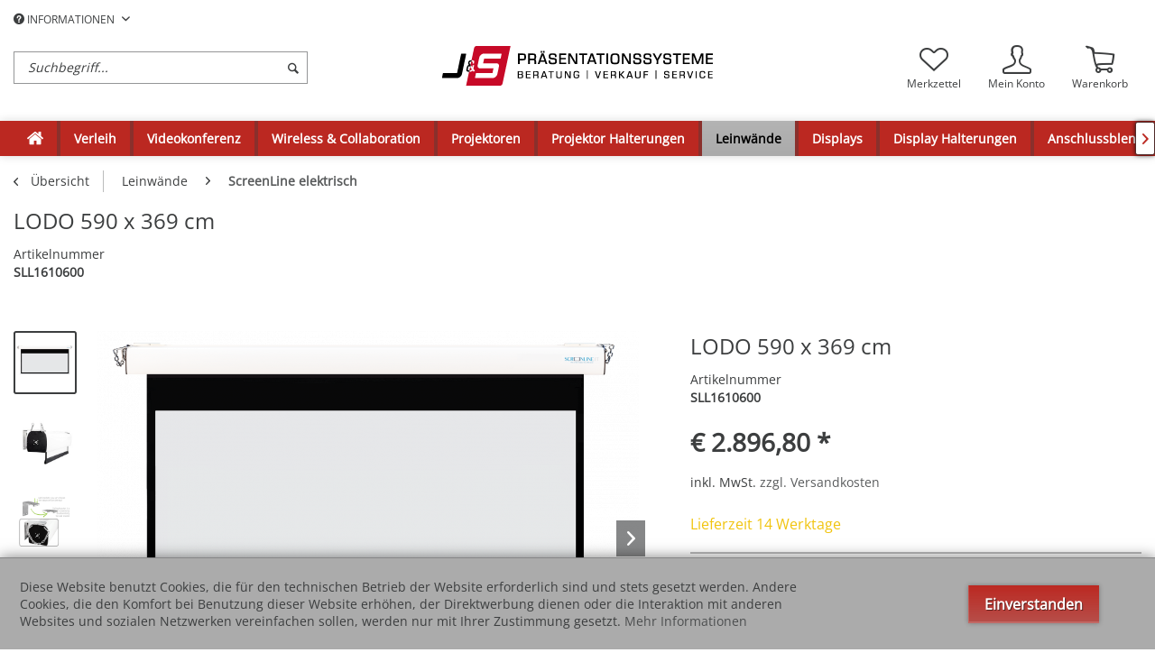

--- FILE ---
content_type: text/html; charset=UTF-8
request_url: https://www.j-und-s.at/leinwaende/screenline-elektrisch/lodo-590-x-369-cm
body_size: 20051
content:
<!DOCTYPE html>
<html class="no-js" lang="de" itemscope="itemscope" itemtype="http://schema.org/WebPage">
<head>
<meta charset="utf-8">
<meta name="author" content="" />
<meta name="robots" content="index,follow" />
<meta name="revisit-after" content="15 days" />
<meta name="keywords" content="Leinwand,Leinwände,elektrisch,Motorleinwand,ScreenLine,Projektionswand,Projektionsleinwand,GroßbildLeinwand" />
<meta name="description" content="Die professionelle Leinwand für Großprojektionen
Die Leinwand LODO ist in mehreren Ausführungen (PVC Tuch für Front- oder Rückprojektion sowie als ..." />
<meta property="og:type" content="product" />
<meta property="og:site_name" content="J&amp;S Präsentationssysteme" />
<meta property="og:url" content="https://www.j-und-s.at/leinwaende/screenline-elektrisch/lodo-590-x-369-cm" />
<meta property="og:title" content="LODO 590 x 369 cm" />
<meta property="og:description" content="Die professionelle Leinwand für Großprojektionen
Die Leinwand LODO ist in mehreren Ausführungen (PVC Tuch für Front- oder Rückprojektion sowie als mikroperforiertes, Schall durchlässiges Tuch), in allen gängigen Formaten mit einer..." />
<meta property="og:image" content="https://www.j-und-s.at/media/image/9f/f4/b1/lodo-1.png" />
<meta property="product:brand" content="ScreenLine" />
<meta property="product:price" content="2896,80" />
<meta property="product:product_link" content="https://www.j-und-s.at/leinwaende/screenline-elektrisch/lodo-590-x-369-cm" />
<meta name="twitter:card" content="product" />
<meta name="twitter:site" content="J&amp;S Präsentationssysteme" />
<meta name="twitter:title" content="LODO 590 x 369 cm" />
<meta name="twitter:description" content="Die professionelle Leinwand für Großprojektionen
Die Leinwand LODO ist in mehreren Ausführungen (PVC Tuch für Front- oder Rückprojektion sowie als mikroperforiertes, Schall durchlässiges Tuch), in allen gängigen Formaten mit einer..." />
<meta name="twitter:image" content="https://www.j-und-s.at/media/image/9f/f4/b1/lodo-1.png" />
<meta itemprop="copyrightHolder" content="J&amp;S Präsentationssysteme" />
<meta itemprop="copyrightYear" content="2014" />
<meta itemprop="isFamilyFriendly" content="True" />
<meta itemprop="image" content="https://www.j-und-s.at/media/image/16/d4/ef/Junds_Logo_Desktop.png" />
<meta name="viewport" content="width=device-width, initial-scale=1.0, user-scalable=no">
<meta name="mobile-web-app-capable" content="yes">
<meta name="apple-mobile-web-app-title" content="J&amp;S">
<meta name="apple-mobile-web-app-capable" content="yes">
<meta name="apple-mobile-web-app-status-bar-style" content="default">
<link rel="apple-touch-icon-precomposed" href="https://www.j-und-s.at/media/image/0f/2d/26/apple-touch.png">
<link rel="shortcut icon" href="https://www.j-und-s.at/media/image/63/54/8c/favicon.png">
<meta name="msapplication-navbutton-color" content="rgba(60,62,63,0.62)" />
<meta name="application-name" content="J&amp;S Präsentationssysteme" />
<meta name="msapplication-starturl" content="https://www.j-und-s.at/" />
<meta name="msapplication-window" content="width=1024;height=768" />
<meta name="msapplication-TileImage" content="https://www.j-und-s.at/media/image/9c/a8/b2/windows-kachel.png">
<meta name="msapplication-TileColor" content="rgba(60,62,63,0.62)">
<meta name="theme-color" content="rgba(60,62,63,0.62)" />
<link rel="canonical" href="https://www.j-und-s.at/leinwaende/screenline-elektrisch/lodo-590-x-369-cm" />
<title itemprop="name">
ScreenLine elektrische Leinwand LODO 590 x 369 cm | J&amp;S Präsentationssysteme</title>
<style type="text/css">
body.has--page-preload {
background-color: #292e33;
}
body.has--page-preload .page-wrap {
opacity: 0;
transition: opacity .1s;
}
</style>
</head>
<body class="is--ctl-detail is--act-index has--breadcrumb has--page-preload" >
<div class="page-wrap">
<noscript class="noscript-main">
<div class="alert is--warning">
<div class="alert--icon">
<i class="icon--element icon--warning"></i>
</div>
<div class="alert--content">
Um J&amp;S&#x20;Pr&#xE4;sentationssysteme in vollem Umfang nutzen zu k&ouml;nnen, empfehlen wir Ihnen Javascript in Ihrem Browser zu aktiveren.
</div>
</div>
</noscript>
<header class="header-main">
<div class="container">
<div class="top-bar">
<nav class="top-bar--navigation" role="menubar">

    



    

<div class="navigation--entry entry--compare is--hidden" role="menuitem" aria-haspopup="true" data-drop-down-menu="true">
    

</div>
<div class="navigation--entry entry--service has--drop-down" role="menuitem" aria-haspopup="true" data-drop-down-menu="true">
<i class="icon--service"></i> INFORMATIONEN
            <ul class="service--list is--rounded" role="menu">
                            <li class="service--entry" role="menuitem">
                    <a class="service--link" href="javascript:openCookieConsentManager()" title="Cookie settings" >
                        Cookie settings
                    </a>
                </li>
                            <li class="service--entry" role="menuitem">
                    <a class="service--link" href="https://www.j-und-s.at/verleih" title="Verleih" >
                        Verleih
                    </a>
                </li>
                            <li class="service--entry" role="menuitem">
                    <a class="service--link" href="https://www.j-und-s.at/widerrufsformular" title="Widerrufsformular" target="_self">
                        Widerrufsformular
                    </a>
                </li>
                            <li class="service--entry" role="menuitem">
                    <a class="service--link" href="https://www.j-und-s.at/ueber-uns" title="Über uns" >
                        Über uns
                    </a>
                </li>
                            <li class="service--entry" role="menuitem">
                    <a class="service--link" href="https://www.j-und-s.at/referenzen" title="Referenzen" >
                        Referenzen
                    </a>
                </li>
                            <li class="service--entry" role="menuitem">
                    <a class="service--link" href="https://www.j-und-s.at/kontaktformular" title="Kontakt" target="_self">
                        Kontakt
                    </a>
                </li>
                            <li class="service--entry" role="menuitem">
                    <a class="service--link" href="https://www.j-und-s.at/agb" title="AGB" >
                        AGB
                    </a>
                </li>
                            <li class="service--entry" role="menuitem">
                    <a class="service--link" href="https://www.j-und-s.at/impressum" title="Impressum" >
                        Impressum
                    </a>
                </li>
                            <li class="service--entry" role="menuitem">
                    <a class="service--link" href="https://www.j-und-s.at/versandkosten" title="Versandkosten" >
                        Versandkosten
                    </a>
                </li>
                            <li class="service--entry" role="menuitem">
                    <a class="service--link" href="https://www.j-und-s.at/zahlungsmoeglichkeiten" title="Zahlungsmöglichkeiten" >
                        Zahlungsmöglichkeiten
                    </a>
                </li>
                            <li class="service--entry" role="menuitem">
                    <a class="service--link" href="https://www.j-und-s.at/datenschutz" title="Datenschutz" >
                        Datenschutz
                    </a>
                </li>
                            <li class="service--entry" role="menuitem">
                    <a class="service--link" href="https://www.j-und-s.at/widerrufsrecht-b2c" title="Widerrufsrecht (B2C)" >
                        Widerrufsrecht (B2C)
                    </a>
                </li>
                            <li class="service--entry" role="menuitem">
                    <a class="service--link" href="https://www.j-und-s.at/defektes-produkt" title="Defektes Produkt (RMA)" target="_self">
                        Defektes Produkt (RMA)
                    </a>
                </li>
                    </ul>
    

</div>
</nav>
</div>
<div class="header--navigation">
<div class="shop--control">
<a class="entry--link entry--trigger entry--menu-icon" href="#offcanvas--left" data-offcanvas="true" data-offCanvasSelector=".sidebar-main">
<span class="icon-node icon-menu"></span><span class="text-node">Menü</span>
</a>
<div class="entry--search" role="menuitem" data-search="true" aria-haspopup="true">
<form action="/search" method="get" class="main-search--form">
<input type="search" name="sSearch" class="main-search--field form-control" autocomplete="off" autocapitalize="off" placeholder="Suchbegriff..." maxlength="30" />
<button type="submit" class="main-search--button">
<i class="icon--search"></i>
<span class="main-search--text">Suchen</span>
</button>
<div class="form--ajax-loader">&nbsp;</div>
</form>
<div class="main-search--results"></div>
</div>
</div>
<div class="logo-main block-group" role="banner">
<div class="logo--shop block">
<a class="logo--link" href="https://www.j-und-s.at/" title="J&amp;S Präsentationssysteme - zur Startseite wechseln">
<picture>
<source srcset="https://www.j-und-s.at/media/image/16/d4/ef/Junds_Logo_Desktop.png" media="(min-width: 78.75em)">
<source srcset="https://www.j-und-s.at/media/image/e1/d2/c2/Junds_Logo_Tablet_LS.png" media="(min-width: 64em)">
<source srcset="https://www.j-und-s.at/media/image/2c/df/97/Junds_Logo_Tablet_PT.png" media="(min-width: 48em)">
<img srcset="https://www.j-und-s.at/media/image/c2/1f/eb/Junds_Logo_Mobile.png" alt="J&amp;S Präsentationssysteme - zur Startseite wechseln" />
</picture>
</a>
</div>
</div>
<nav class="shop--navigation">
<ul class="navigation--list" role="menubar">

	<li class="navigation--entry entry--notepad" role="menuitem">
		<a href="https://www.j-und-s.at/note" title="Merkzettel" class="entry--link">
			<span class="icon-node icon-favorites-steamed"></span>
			<span class="text-node">
				Merkzettel
			</span>
					</a>
	</li>




    <li class="navigation--entry entry--account with-slt"
        role="menuitem"
        data-offcanvas="true"
        data-offCanvasSelector=".account--dropdown-navigation">
        
    <a href="https://www.j-und-s.at/account"
       title="Mein Konto"
       class="entry--link account--link">
        <span class="icon-node icon-account-steamed"></span>
        <span class="text-node account--display">
            Mein Konto
        </span>
            </a>


                    
                <div class="account--dropdown-navigation">

                    
    <div class="navigation--smartphone">
        <ul class="navigation--list">
            <li class="navigation--entry entry--close-off-canvas">
                <a href="#close-account-menu"
                   class="navigation--link account--close-off-canvas"
                   title="Menü schließen">
                    Menü schließen <i class="icon--arrow-right"></i>
                </a>
            </li>
        </ul>
    </div>


                    
                            <div class="account--menu is--rounded is--personalized">
        
                            
                
                                            <h2 class="navigation--headline">
                            Mein Konto
                        </h2>
                                    

                
                <div class="account--menu-container">

                    
                        
                        <ul class="sidebar--navigation navigation--list is--level0 show--active-items">
                            
                                
                                

            <li class="navigation--entry entry--login">
            <span class="navigation--signin">
                <a href="https://www.j-und-s.at/account#hide-registration"
                   class="blocked--link btn is--primary navigation--signin-btn"
                   data-collapseTarget="#registration"
                   data-action="close">
                    Anmelden
                </a>
                <span class="navigation--register">
                    oder
                    <a href="https://www.j-und-s.at/account#show-registration"
                       class="blocked--link"
                       data-collapseTarget="#registration"
                       data-action="open">
                        registrieren
                    </a>
                </span>
            </span>
        </li>
        
	<li class="navigation--entry">
		<a href="https://www.j-und-s.at/account" title="Übersicht" class="navigation--link">
			<span class="icon-node icon-th-steamed"></span>
			<span class="text-node">Übersicht</span>
		</a>
	</li>



                                
                                
	<li class="navigation--entry">
		<a href="https://www.j-und-s.at/account/profile" title="Persönliche Daten" class="navigation--link">
			<span class="icon-node icon-account-steamed"></span>
			<span class="text-node">Persönliche Daten</span>
		</a>
	</li>


                                
                                
	<li class="navigation--entry">
		<a href="https://www.j-und-s.at/address" title="Adressen" class="navigation--link">
			<span class="icon-node icon-mark"></span>
			<span class="text-node">Adressen</span>
		</a>
	</li>


                                
                                
                                    <li class="navigation--entry">
                                        <a href="https://www.j-und-s.at/account/payment" title="Zahlungsarten" class="navigation--link" rel="nofollow">
                                            Zahlungsarten
                                        </a>
                                    </li>
                                
	<li class="navigation--entry">
		<a href="https://www.j-und-s.at/account/payment" title="Zahlungsarten" class="navigation--link">
			<span class="icon-node icon-creditcard-steamed"></span>
			<span class="text-node">Zahlungsarten</span>
		</a>
	</li>


                                
                                
	<li class="navigation--entry">
		<a href="https://www.j-und-s.at/account/orders" title="Anfragen" class="navigation--link">
			<span class="icon-node icon-package-steamed"></span>
			<span class="text-node">Anfragen</span>
		</a>
	</li>


                                
                                
			<li class="navigation--entry">
			<a href="https://www.j-und-s.at/account/downloads" title="Sofortdownloads" class="navigation--link">
				<span class="icon-node icon-download-cloud"></span>
				<span class="text-node">Sofortdownloads</span>
			</a>
		</li>
	

                                
                                
	<li class="navigation--entry">
		<a href="https://www.j-und-s.at/note" title="Merkzettel" class="navigation--link">
			<span class="icon-node icon-favorites-steamed"></span>
			<span class="text-node">Merkzettel</span>
		</a>
	</li>


                                
                                
                                                                    

                                
                                
    
                            
                        </ul>
                    
                </div>
                    
    </div>
                    
                </div>
            
            </li>




	<li class="navigation--entry entry--cart" role="menuitem">
		<a class="entry--link cart--link" href="https://www.j-und-s.at/checkout/cart" title="Warenkorb">
            <span class="badge is--primary cart--quantity is--hidden">0</span>

			<span class="icon-node icon-cart-steamed"></span>
			
			<span class="text-node cart--display">
									Warenkorb
								<span class="cart--amount">
					&euro;&nbsp;0,00 *
				</span>
				
			</span>

		</a>
		<div class="ajax-loader">&nbsp;</div>
	</li>



</ul>
</nav>
<div class="container--ajax-cart" data-collapse-cart="true"></div>
</div>
<div class="mobile--search" role="menuitem" data-search="true" aria-haspopup="true">
<form action="/search" method="get" class="main-search--form">
<input type="search" name="sSearch" class="main-search--field form-control" autocomplete="off" autocapitalize="off" placeholder="Suchbegriff..." maxlength="30" />
<button type="submit" class="main-search--button">
<i class="icon--search"></i>
<span class="main-search--text">Suchen</span>
</button>
<div class="form--ajax-loader">&nbsp;</div>
</form>
<div class="main-search--results"></div>
</div>
</div>
<nav class="navigation-main navigation-align-left" data-sticky-navigation="true">
<div class="container" data-menu-scroller="true" data-listSelector=".navigation--list" data-viewPortSelector=".navigation--list-wrapper">
<div class="navigation--list-wrapper">
<ul class="navigation--list container" role="menubar" itemscope="itemscope" itemtype="http://schema.org/SiteNavigationElement">
<li class="navigation--entry is--home" role="menuitem">
<a class="navigation--link is--first" href="https://www.j-und-s.at/" title="Home" itemprop="url">
<span class="icon-node icon-home"></span>
</a>
</li>
<li class="navigation--entry" role="menuitem">
<a class="navigation--link" href="https://www.j-und-s.at/verleih" title="Verleih" itemprop="url">
<span itemprop="name">Verleih</span>
</a>
</li>
<li class="navigation--entry" role="menuitem">
<a class="navigation--link" href="https://www.j-und-s.at/videokonferenz" title="Videokonferenz" itemprop="url">
<span itemprop="name">Videokonferenz</span>
</a>
</li>
<li class="navigation--entry" role="menuitem">
<a class="navigation--link" href="https://www.j-und-s.at/wireless-collaboration" title="Wireless & Collaboration" itemprop="url">
<span itemprop="name">Wireless & Collaboration</span>
</a>
</li>
<li class="navigation--entry" role="menuitem">
<a class="navigation--link" href="https://www.j-und-s.at/projektoren" title="Projektoren" itemprop="url">
<span itemprop="name">Projektoren</span>
</a>
</li>
<li class="navigation--entry" role="menuitem">
<a class="navigation--link" href="https://www.j-und-s.at/projektor-halterungen" title="Projektor Halterungen" itemprop="url">
<span itemprop="name">Projektor Halterungen</span>
</a>
</li>
<li class="navigation--entry is--active" role="menuitem">
<a class="navigation--link is--active" href="https://www.j-und-s.at/leinwaende" title="Leinwände" itemprop="url">
<span itemprop="name">Leinwände</span>
</a>
</li>
<li class="navigation--entry" role="menuitem">
<a class="navigation--link" href="https://www.j-und-s.at/displays" title="Displays" itemprop="url">
<span itemprop="name">Displays</span>
</a>
</li>
<li class="navigation--entry" role="menuitem">
<a class="navigation--link" href="https://www.j-und-s.at/display-halterungen" title="Display Halterungen" itemprop="url">
<span itemprop="name">Display Halterungen</span>
</a>
</li>
<li class="navigation--entry" role="menuitem">
<a class="navigation--link" href="https://www.j-und-s.at/anschlussblenden" title="Anschlussblenden" itemprop="url">
<span itemprop="name">Anschlussblenden</span>
</a>
</li>
<li class="navigation--entry" role="menuitem">
<a class="navigation--link" href="https://www.j-und-s.at/tischanschlussfelder" title="Tischanschlussfelder" itemprop="url">
<span itemprop="name">Tischanschlussfelder</span>
</a>
</li>
<li class="navigation--entry" role="menuitem">
<a class="navigation--link" href="https://www.j-und-s.at/audiosysteme" title="Audiosysteme" itemprop="url">
<span itemprop="name">Audiosysteme</span>
</a>
</li>
<li class="navigation--entry" role="menuitem">
<a class="navigation--link" href="https://www.j-und-s.at/signalmanagement" title="Signalmanagement" itemprop="url">
<span itemprop="name">Signalmanagement</span>
</a>
</li>
<li class="navigation--entry" role="menuitem">
<a class="navigation--link" href="https://www.j-und-s.at/kabel" title="Kabel" itemprop="url">
<span itemprop="name">Kabel</span>
</a>
</li>
<li class="navigation--entry" role="menuitem">
<a class="navigation--link" href="https://www.j-und-s.at/deckenlifte-und-deckenspiegel" title="Deckenlifte und Deckenspiegel" itemprop="url">
<span itemprop="name">Deckenlifte und Deckenspiegel</span>
</a>
</li>
<li class="navigation--entry" role="menuitem">
<a class="navigation--link" href="https://www.j-und-s.at/medienmoebel" title="Medienmöbel" itemprop="url">
<span itemprop="name">Medienmöbel</span>
</a>
</li>
<li class="navigation--entry " role="menuitem">
<a class="navigation--link " title="Mehr Kategorien"} >
<span itemprop="name"> Mehr...
</span>
</a>
</li>
</ul>
</div>
<div class="advanced-menu" data-advanced-menu="true">
<div class="menu--container">
<div class="button-container">
<a href="https://www.j-und-s.at/verleih" class="button--category" title="Zur Kategorie ">
<i class="icon--arrow-right"></i>
Zur Kategorie Verleih
</a>
<span class="button--close">
<i class="icon--cross"></i>
</span>
</div>
</div>
<div class="menu--container">
<div class="button-container">
<a href="https://www.j-und-s.at/videokonferenz" class="button--category" title="Zur Kategorie ">
<i class="icon--arrow-right"></i>
Zur Kategorie Videokonferenz
</a>
<span class="button--close">
<i class="icon--cross"></i>
</span>
</div>
<div class="content--wrapper has--content has--teaser advanced-menu-delay" data-hoverdelay="500">
<ul class="menu--list menu--level-0 " style="width: 50%;">
<li class="menu--list-item item--level-0 grafic--box--with-3" >
<a href="https://www.j-und-s.at/videokonferenz/ptz-kameras" class="menu--list-item-link" title="PTZ Kameras">
<div class="Navigation--sub-picture" style="background-image:url(https://www.j-und-s.at/media/image/ba/a5/52/ptz-kameras.jpg); height: 125px "> </div><div class="graad--name--box">PTZ Kameras</div></a>
<li class="menu--list-item item--level-0 grafic--box--with-3" >
<a href="https://www.j-und-s.at/videokonferenz/usb-kamera-bundles" class="menu--list-item-link" title="USB Kamera Bundles">
<div class="Navigation--sub-picture" style="background-image:url(https://www.j-und-s.at/media/image/bd/97/21/ptz-bundles.jpg); height: 125px "> </div><div class="graad--name--box">USB Kamera Bundles</div></a>
<li class="menu--list-item item--level-0 grafic--box--with-3" >
<a href="https://www.j-und-s.at/videokonferenz/bridge-controller-switcher" class="menu--list-item-link" title="Bridge / Controller / Switcher">
<div class="Navigation--sub-picture" style="background-image:url(https://www.j-und-s.at/media/image/31/27/60/ptz-bridge.jpg); height: 125px "> </div><div class="graad--name--box">Bridge / Controller / Switcher</div></a>
<li class="menu--list-item item--level-0 grafic--box--with-3" >
<a href="https://www.j-und-s.at/videokonferenz/audiokonferenz" class="menu--list-item-link" title="Audiokonferenz">
<div class="Navigation--sub-picture" style="background-image:url(https://www.j-und-s.at/media/image/39/8f/90/ptz-audio.jpg); height: 125px "> </div><div class="graad--name--box">Audiokonferenz</div></a>
<li class="menu--list-item item--level-0 grafic--box--with-3" >
<a href="https://www.j-und-s.at/videokonferenz/zubehoer-fuer-vaddio" class="menu--list-item-link" title="Zubehör für Vaddio">
<div class="Navigation--sub-picture" style="background-image:url(https://www.j-und-s.at/media/image/ff/14/79/ptz-zubeh.jpg); height: 125px "> </div><div class="graad--name--box">Zubehör für Vaddio</div></a>
</ul>
<div class="menu--delimiter" style="right: 50%;"></div>
<div class="menu--teaser" style="width: 50%;">
<a href="https://www.j-und-s.at/videokonferenz" title="Zur Kategorie Videokonferenz" class="teaser--image" style="background-image: url(https://www.j-und-s.at/media/image/ba/a5/52/ptz-kameras.jpg);"></a>
</div>
</div>
</div>
<div class="menu--container">
<div class="button-container">
<a href="https://www.j-und-s.at/wireless-collaboration" class="button--category" title="Zur Kategorie ">
<i class="icon--arrow-right"></i>
Zur Kategorie Wireless & Collaboration
</a>
<span class="button--close">
<i class="icon--cross"></i>
</span>
</div>
<div class="content--wrapper has--teaser advanced-menu-delay" data-hoverdelay="500">
<div class="menu--teaser" style="width: 100%;">
<a href="https://www.j-und-s.at/wireless-collaboration" title="Zur Kategorie Wireless &amp; Collaboration" class="teaser--image" style="background-image: url(https://www.j-und-s.at/media/image/46/c3/a3/wireless-collaboration-header.png);"></a>
</div>
</div>
</div>
<div class="menu--container">
<div class="button-container">
<a href="https://www.j-und-s.at/projektoren" class="button--category" title="Zur Kategorie ">
<i class="icon--arrow-right"></i>
Zur Kategorie Projektoren
</a>
<span class="button--close">
<i class="icon--cross"></i>
</span>
</div>
<div class="content--wrapper has--content advanced-menu-delay" data-hoverdelay="500">
<ul class="menu--list menu--level-0 " style="width: 100%;">
<li class="menu--list-item item--level-0 grafic--box--with-6" >
<a href="https://www.j-und-s.at/projektoren/panasonic" class="menu--list-item-link" title="Panasonic">
<div class="Navigation--sub-picture" style="background-image:url(https://www.j-und-s.at/media/image/1f/84/07/proj-panasonic.jpg); height: 125px "> </div><div class="graad--name--box">Panasonic</div></a>
<li class="menu--list-item item--level-0 grafic--box--with-6" >
<a href="https://www.j-und-s.at/projektoren/sony" class="menu--list-item-link" title="Sony">
<div class="Navigation--sub-picture" style="background-image:url(https://www.j-und-s.at/media/image/9d/69/45/proj-sony.jpg); height: 125px "> </div><div class="graad--name--box">Sony</div></a>
<li class="menu--list-item item--level-0 grafic--box--with-6" >
<a href="https://www.j-und-s.at/projektoren/zubehoer-panasonic" class="menu--list-item-link" title="Zubehör Panasonic">
<div class="Navigation--sub-picture" style="background-image:url(https://www.j-und-s.at/media/image/17/f7/f0/proj-zubeh-panasonic.jpg); height: 125px "> </div><div class="graad--name--box">Zubehör Panasonic</div></a>
<li class="menu--list-item item--level-0 grafic--box--with-6" >
<a href="https://www.j-und-s.at/projektoren/zubehoer-sony" class="menu--list-item-link" title="Zubehör Sony">
<div class="Navigation--sub-picture" style="background-image:url(https://www.j-und-s.at/media/image/64/99/ae/proj-zubeh-sony.jpg); height: 125px "> </div><div class="graad--name--box">Zubehör Sony</div></a>
<li class="menu--list-item item--level-0 grafic--box--with-6" >
<a href="https://www.j-und-s.at/projektoren/zubehoer-diverses" class="menu--list-item-link" title="Zubehör diverses">
<div class="Navigation--sub-picture" style="background-image:url(https://www.j-und-s.at/media/image/15/aa/67/proj-zubeh.jpg); height: 125px "> </div><div class="graad--name--box">Zubehör diverses</div></a>
<li class="menu--list-item item--level-0 grafic--box--with-6" >
<a href="https://www.j-und-s.at/projektoren/zubehoer-kindermann" class="menu--list-item-link" title="Zubehör Kindermann">
<div class="Navigation--sub-picture" style="background-image:url(https://www.j-und-s.at/media/image/42/ff/66/proj-zubeh-kindermann.jpg); height: 125px "> </div><div class="graad--name--box">Zubehör Kindermann</div></a>
<li class="menu--list-item item--level-0 grafic--box--with-6" >
<a href="https://www.j-und-s.at/projektoren/zubehoer-optoma" class="menu--list-item-link" title="Zubehör Optoma">
<div class="Navigation--sub-picture" style="background-image:url(https://www.j-und-s.at/media/image/1c/8b/65/proj-zubeh-optoma.jpg); height: 125px "> </div><div class="graad--name--box">Zubehör Optoma</div></a>
</ul>
</div>
</div>
<div class="menu--container">
<div class="button-container">
<a href="https://www.j-und-s.at/projektor-halterungen" class="button--category" title="Zur Kategorie ">
<i class="icon--arrow-right"></i>
Zur Kategorie Projektor Halterungen
</a>
<span class="button--close">
<i class="icon--cross"></i>
</span>
</div>
<div class="content--wrapper has--content advanced-menu-delay" data-hoverdelay="500">
<ul class="menu--list menu--level-0 " style="width: 100%;">
<li class="menu--list-item item--level-0 grafic--box--with-6" >
<a href="https://www.j-und-s.at/projektor-halterungen/comfort2-line" class="menu--list-item-link" title="Comfort² Line">
<div class="Navigation--sub-picture" style="background-image:url(https://www.j-und-s.at/media/image/a2/df/76/projektorh-comfort.jpg); height: 125px "> </div><div class="graad--name--box">Comfort² Line</div></a>
<li class="menu--list-item item--level-0 grafic--box--with-6" >
<a href="https://www.j-und-s.at/projektor-halterungen/premium-line" class="menu--list-item-link" title="Premium Line">
<div class="Navigation--sub-picture" style="background-image:url(https://www.j-und-s.at/media/image/7f/f1/4b/projektorh-premium.jpg); height: 125px "> </div><div class="graad--name--box">Premium Line</div></a>
<li class="menu--list-item item--level-0 grafic--box--with-6" >
<a href="https://www.j-und-s.at/projektor-halterungen/wand-halterungen" class="menu--list-item-link" title="Wand - Halterungen">
<div class="Navigation--sub-picture" style="background-image:url(https://www.j-und-s.at/media/image/8a/9c/0d/projektorh-wand.jpg); height: 125px "> </div><div class="graad--name--box">Wand - Halterungen</div></a>
<li class="menu--list-item item--level-0 grafic--box--with-6" >
<a href="https://www.j-und-s.at/projektor-halterungen/diebstahl-schutz" class="menu--list-item-link" title="Diebstahl - Schutz">
<div class="Navigation--sub-picture" style="background-image:url(https://www.j-und-s.at/media/image/b3/e6/dc/projektorh-diebstahl.jpg); height: 125px "> </div><div class="graad--name--box">Diebstahl - Schutz</div></a>
<li class="menu--list-item item--level-0 grafic--box--with-6" >
<a href="https://www.j-und-s.at/projektor-halterungen/zubehoer" class="menu--list-item-link" title="Zubehör">
<div class="Navigation--sub-picture" style="background-image:url(https://www.j-und-s.at/media/image/64/a3/eb/projektorh-zubeh.jpg); height: 125px "> </div><div class="graad--name--box">Zubehör</div></a>
</ul>
</div>
</div>
<div class="menu--container">
<div class="button-container">
<a href="https://www.j-und-s.at/leinwaende" class="button--category" title="Zur Kategorie ">
<i class="icon--arrow-right"></i>
Zur Kategorie Leinwände
</a>
<span class="button--close">
<i class="icon--cross"></i>
</span>
</div>
<div class="content--wrapper has--content advanced-menu-delay" data-hoverdelay="500">
<ul class="menu--list menu--level-0 " style="width: 100%;">
<li class="menu--list-item item--level-0 grafic--box--with-6" >
<a href="https://www.j-und-s.at/leinwaende/screenline-elektrisch" class="menu--list-item-link" title="ScreenLine elektrisch">
<div class="Navigation--sub-picture" style="background-image:url(https://www.j-und-s.at/media/image/99/f6/e6/screenline-elektrisch.png); height: 125px "> </div><div class="graad--name--box">ScreenLine elektrisch</div></a>
<li class="menu--list-item item--level-0 grafic--box--with-6" >
<a href="https://www.j-und-s.at/leinwaende/screenline-rahmenleinwaende" class="menu--list-item-link" title="ScreenLine Rahmenleinwände">
<div class="Navigation--sub-picture" style="background-image:url(https://www.j-und-s.at/media/image/3e/62/66/screenline-rahmen.png); height: 125px "> </div><div class="graad--name--box">ScreenLine Rahmenleinwände</div></a>
<li class="menu--list-item item--level-0 grafic--box--with-6" >
<a href="https://www.j-und-s.at/leinwaende/elektrisch" class="menu--list-item-link" title="Elektrisch">
<div class="Navigation--sub-picture" style="background-image:url(https://www.j-und-s.at/media/image/c7/94/c3/leinwand-elektrisch.jpg); height: 125px "> </div><div class="graad--name--box">Elektrisch</div></a>
<li class="menu--list-item item--level-0 grafic--box--with-6" >
<a href="https://www.j-und-s.at/leinwaende/elektrisch-3m" class="menu--list-item-link" title="Elektrisch &gt;3m">
<div class="Navigation--sub-picture" style="background-image:url(https://www.j-und-s.at/media/image/05/18/83/leinwand-elektrisch3m.jpg); height: 125px "> </div><div class="graad--name--box">Elektrisch >3m</div></a>
<li class="menu--list-item item--level-0 grafic--box--with-6" >
<a href="https://www.j-und-s.at/leinwaende/elektrisch-gespannt" class="menu--list-item-link" title="Elektrisch, gespannt">
<div class="Navigation--sub-picture" style="background-image:url(https://www.j-und-s.at/media/image/ee/1c/5a/leinwand-elektrischtension.jpg); height: 125px "> </div><div class="graad--name--box">Elektrisch, gespannt</div></a>
<li class="menu--list-item item--level-0 grafic--box--with-6" >
<a href="https://www.j-und-s.at/leinwaende/deckeneinbau-loesungen" class="menu--list-item-link" title="Deckeneinbau - Lösungen">
<div class="Navigation--sub-picture" style="background-image:url(https://www.j-und-s.at/media/image/99/ff/b6/leinwand-decke.jpg); height: 125px "> </div><div class="graad--name--box">Deckeneinbau - Lösungen</div></a>
<li class="menu--list-item item--level-0 grafic--box--with-6" >
<a href="https://www.j-und-s.at/leinwaende/manuell" class="menu--list-item-link" title="Manuell">
<div class="Navigation--sub-picture" style="background-image:url(https://www.j-und-s.at/media/image/e2/9c/52/leinwand-manuell.jpg); height: 125px "> </div><div class="graad--name--box">Manuell</div></a>
<li class="menu--list-item item--level-0 grafic--box--with-6" >
<a href="https://www.j-und-s.at/leinwaende/mobil" class="menu--list-item-link" title="mobil">
<div class="Navigation--sub-picture" style="background-image:url(https://www.j-und-s.at/media/image/e3/83/bb/leinwand-mobil.jpg); height: 125px "> </div><div class="graad--name--box">mobil</div></a>
<li class="menu--list-item item--level-0 grafic--box--with-6" >
<a href="https://www.j-und-s.at/leinwaende/rahmen-leinwaende" class="menu--list-item-link" title="Rahmen Leinwände">
<div class="Navigation--sub-picture" style="background-image:url(https://www.j-und-s.at/media/image/73/04/0f/leinwand-rahmen.jpg); height: 125px "> </div><div class="graad--name--box">Rahmen Leinwände</div></a>
<li class="menu--list-item item--level-0 grafic--box--with-6" >
<a href="https://www.j-und-s.at/leinwaende/zubehoer-leinwaende" class="menu--list-item-link" title="Zubehör Leinwände">
<div class="Navigation--sub-picture" style="background-image:url(https://www.j-und-s.at/media/image/9a/17/fb/leinwand-zubeh.jpg); height: 125px "> </div><div class="graad--name--box">Zubehör Leinwände</div></a>
</ul>
</div>
</div>
<div class="menu--container">
<div class="button-container">
<a href="https://www.j-und-s.at/displays" class="button--category" title="Zur Kategorie ">
<i class="icon--arrow-right"></i>
Zur Kategorie Displays
</a>
<span class="button--close">
<i class="icon--cross"></i>
</span>
</div>
<div class="content--wrapper has--content advanced-menu-delay" data-hoverdelay="500">
<ul class="menu--list menu--level-0 " style="width: 100%;">
<li class="menu--list-item item--level-0 grafic--box--with-6" >
<a href="https://www.j-und-s.at/displays/led-waende-samsung" class="menu--list-item-link" title="LED Wände Samsung">
<div class="Navigation--sub-picture" style="background-image:url(https://www.j-und-s.at/media/image/b1/ac/ae/samsung-if-serie-1.jpg); height: 125px "> </div><div class="graad--name--box">LED Wände Samsung</div></a>
<li class="menu--list-item item--level-0 grafic--box--with-6" >
<a href="https://www.j-und-s.at/displays/sharp" class="menu--list-item-link" title="Sharp">
<div class="Navigation--sub-picture" style="background-image:url(https://www.j-und-s.at/media/image/2f/67/38/sharp_lv-70x500e_2.jpg); height: 125px "> </div><div class="graad--name--box">Sharp</div></a>
<li class="menu--list-item item--level-0 grafic--box--with-6" >
<a href="https://www.j-und-s.at/displays/toshiba" class="menu--list-item-link" title="Toshiba">
<div class="Navigation--sub-picture" style="background-image:url(https://www.j-und-s.at/media/image/a5/08/9d/277544_600x600.jpg); height: 125px "> </div><div class="graad--name--box">Toshiba</div></a>
<li class="menu--list-item item--level-0 grafic--box--with-6" >
<a href="https://www.j-und-s.at/displays/sony" class="menu--list-item-link" title="Sony">
<div class="Navigation--sub-picture" style="background-image:url(https://www.j-und-s.at/media/image/db/1d/31/displays-sony.jpg); height: 125px "> </div><div class="graad--name--box">Sony</div></a>
<li class="menu--list-item item--level-0 grafic--box--with-6" >
<a href="https://www.j-und-s.at/displays/panasonic" class="menu--list-item-link" title="Panasonic">
<div class="Navigation--sub-picture" style="background-image:url(https://www.j-und-s.at/media/image/0e/9d/f1/displays-panasonic.jpg); height: 125px "> </div><div class="graad--name--box">Panasonic</div></a>
<li class="menu--list-item item--level-0 grafic--box--with-6" >
<a href="https://www.j-und-s.at/displays/philips" class="menu--list-item-link" title="Philips">
<div class="Navigation--sub-picture" style="background-image:url(https://www.j-und-s.at/media/image/f1/55/65/displays-philips.jpg); height: 125px "> </div><div class="graad--name--box">Philips</div></a>
<li class="menu--list-item item--level-0 grafic--box--with-6" >
<a href="https://www.j-und-s.at/displays/benq" class="menu--list-item-link" title="BenQ">
<div class="Navigation--sub-picture" style="background-image:url(https://www.j-und-s.at/media/image/ec/a7/54/benq_3afxp1n2r9sFOh.jpg); height: 125px "> </div><div class="graad--name--box">BenQ</div></a>
<li class="menu--list-item item--level-0 grafic--box--with-6" >
<a href="https://www.j-und-s.at/displays/wacom" class="menu--list-item-link" title="Wacom">
<div class="Navigation--sub-picture" style="background-image:url(https://www.j-und-s.at/media/image/4d/28/63/displays-wacom.jpg); height: 125px "> </div><div class="graad--name--box">Wacom</div></a>
<li class="menu--list-item item--level-0 grafic--box--with-6" >
<a href="https://www.j-und-s.at/displays/zubehoer-panasonic" class="menu--list-item-link" title="Zubehör Panasonic">
<div class="Navigation--sub-picture" style="background-image:url(https://www.j-und-s.at/media/image/81/c1/c6/displays-zubeh.jpg); height: 125px "> </div><div class="graad--name--box">Zubehör Panasonic</div></a>
<li class="menu--list-item item--level-0 grafic--box--with-6" >
<a href="https://www.j-und-s.at/displays/zubehoer-philips" class="menu--list-item-link" title="Zubehör Philips">
<div class="Navigation--sub-picture" style="background-image:url(https://www.j-und-s.at/media/image/81/c1/c6/displays-zubeh.jpg); height: 125px "> </div><div class="graad--name--box">Zubehör Philips</div></a>
</ul>
</div>
</div>
<div class="menu--container">
<div class="button-container">
<a href="https://www.j-und-s.at/display-halterungen" class="button--category" title="Zur Kategorie ">
<i class="icon--arrow-right"></i>
Zur Kategorie Display Halterungen
</a>
<span class="button--close">
<i class="icon--cross"></i>
</span>
</div>
<div class="content--wrapper has--content advanced-menu-delay" data-hoverdelay="500">
<ul class="menu--list menu--level-0 " style="width: 100%;">
<li class="menu--list-item item--level-0 grafic--box--with-6" >
<a href="https://www.j-und-s.at/display-halterungen/stelen" class="menu--list-item-link" title="Stelen">
<div class="Navigation--sub-picture" style="background-image:url(https://www.j-und-s.at/media/image/36/29/a7/5000000408_300x300px_1zULKNW68e8sTH.jpg); height: 125px "> </div><div class="graad--name--box">Stelen</div></a>
<li class="menu--list-item item--level-0 grafic--box--with-6" >
<a href="https://www.j-und-s.at/display-halterungen/kindermann" class="menu--list-item-link" title="Kindermann">
<div class="Navigation--sub-picture" style="background-image:url(https://www.j-und-s.at/media/image/69/35/f1/display-halter-kindermann.jpg); height: 125px "> </div><div class="graad--name--box">Kindermann</div></a>
<li class="menu--list-item item--level-0 grafic--box--with-6" >
<a href="https://www.j-und-s.at/display-halterungen/deckenhalterungen" class="menu--list-item-link" title="Deckenhalterungen">
<div class="Navigation--sub-picture" style="background-image:url(https://www.j-und-s.at/media/image/58/c7/26/7531000004_300x300px_1.jpg); height: 125px "> </div><div class="graad--name--box">Deckenhalterungen</div></a>
<li class="menu--list-item item--level-0 grafic--box--with-6" >
<a href="https://www.j-und-s.at/display-halterungen/wandhalterungen" class="menu--list-item-link" title="Wandhalterungen">
<div class="Navigation--sub-picture" style="background-image:url(https://www.j-und-s.at/media/image/b9/a5/1e/7530000017_300x300px_1.jpg); height: 125px "> </div><div class="graad--name--box">Wandhalterungen</div></a>
<li class="menu--list-item item--level-0 grafic--box--with-6" >
<a href="https://www.j-und-s.at/display-halterungen/displaystaender" class="menu--list-item-link" title="Displayständer">
<div class="Navigation--sub-picture" style="background-image:url(https://www.j-und-s.at/media/image/42/6a/fa/7517B00001_300x300px_1.jpg); height: 125px "> </div><div class="graad--name--box">Displayständer</div></a>
<li class="menu--list-item item--level-0 grafic--box--with-6" >
<a href="https://www.j-und-s.at/display-halterungen/videowall-loesungen" class="menu--list-item-link" title="Videowall Lösungen">
<div class="Navigation--sub-picture" style="background-image:url(https://www.j-und-s.at/media/image/67/f9/bb/7516B00079_300x300px_1.jpg); height: 125px "> </div><div class="graad--name--box">Videowall Lösungen</div></a>
<li class="menu--list-item item--level-0 grafic--box--with-6" >
<a href="https://www.j-und-s.at/display-halterungen/federzugmechanik" class="menu--list-item-link" title="Federzugmechanik">
<div class="Navigation--sub-picture" style="background-image:url(https://www.j-und-s.at/media/image/6a/31/69/7517B00073_300x300px_1.jpg); height: 125px "> </div><div class="graad--name--box">Federzugmechanik</div></a>
<li class="menu--list-item item--level-0 grafic--box--with-6" >
<a href="https://www.j-und-s.at/display-halterungen/zubehoer" class="menu--list-item-link" title="Zubehör">
<div class="Navigation--sub-picture" style="background-image:url(https://www.j-und-s.at/media/image/fe/46/93/7515B00016_300x300px_1.jpg); height: 125px "> </div><div class="graad--name--box">Zubehör</div></a>
<li class="menu--list-item item--level-0 grafic--box--with-6" >
<a href="https://www.j-und-s.at/display-halterungen/schutzgehaeuse" class="menu--list-item-link" title="Schutzgehäuse">
<div class="Navigation--sub-picture" style="background-image:url(https://www.j-und-s.at/media/image/1d/98/9d/display-halter-schutzgeh-use.jpg); height: 125px "> </div><div class="graad--name--box">Schutzgehäuse</div></a>
<li class="menu--list-item item--level-0 grafic--box--with-6" >
<a href="https://www.j-und-s.at/display-halterungen/elektrische-halterungen" class="menu--list-item-link" title="Elektrische Halterungen">
<div class="Navigation--sub-picture" style="background-image:url(https://www.j-und-s.at/media/image/c8/5a/d7/display-halter-elektrisch.jpg); height: 125px "> </div><div class="graad--name--box">Elektrische Halterungen</div></a>
<li class="menu--list-item item--level-0 grafic--box--with-6" >
<a href="https://www.j-und-s.at/display-halterungen/tabletgehaeuse" class="menu--list-item-link" title="Tabletgehäuse">
<div class="Navigation--sub-picture" style="background-image:url(https://www.j-und-s.at/media/image/a0/70/75/display-halter-tablet.jpg); height: 125px "> </div><div class="graad--name--box">Tabletgehäuse</div></a>
</ul>
</div>
</div>
<div class="menu--container">
<div class="button-container">
<a href="https://www.j-und-s.at/anschlussblenden" class="button--category" title="Zur Kategorie ">
<i class="icon--arrow-right"></i>
Zur Kategorie Anschlussblenden
</a>
<span class="button--close">
<i class="icon--cross"></i>
</span>
</div>
<div class="content--wrapper has--content advanced-menu-delay" data-hoverdelay="500">
<ul class="menu--list menu--level-0 " style="width: 100%;">
<li class="menu--list-item item--level-0 grafic--box--with-6" >
<a href="https://www.j-und-s.at/anschlussblenden/konnect-design-click" class="menu--list-item-link" title="Konnect design click">
<div class="Navigation--sub-picture" style="background-image:url(https://www.j-und-s.at/media/image/25/5d/c1/konnect-click.jpg); height: 125px "> </div><div class="graad--name--box">Konnect design click</div></a>
<li class="menu--list-item item--level-0 grafic--box--with-6" >
<a href="https://www.j-und-s.at/anschlussblenden/konnect-50-alu" class="menu--list-item-link" title="Konnect 50 alu">
<div class="Navigation--sub-picture" style="background-image:url(https://www.j-und-s.at/media/image/17/52/cd/konnect-50alu.jpg); height: 125px "> </div><div class="graad--name--box">Konnect 50 alu</div></a>
<li class="menu--list-item item--level-0 grafic--box--with-6" >
<a href="https://www.j-und-s.at/anschlussblenden/konnect-50-steel" class="menu--list-item-link" title="Konnect 50 steel">
<div class="Navigation--sub-picture" style="background-image:url(https://www.j-und-s.at/media/image/ed/b0/43/konnect-50steel.jpg); height: 125px "> </div><div class="graad--name--box">Konnect 50 steel</div></a>
<li class="menu--list-item item--level-0 grafic--box--with-6" >
<a href="https://www.j-und-s.at/anschlussblenden/konnect-54-alu" class="menu--list-item-link" title="Konnect 54 alu">
<div class="Navigation--sub-picture" style="background-image:url(https://www.j-und-s.at/media/image/fd/e0/a1/konnect-54alu.jpg); height: 125px "> </div><div class="graad--name--box">Konnect 54 alu</div></a>
<li class="menu--list-item item--level-0 grafic--box--with-6" >
<a href="https://www.j-und-s.at/anschlussblenden/konnect-flex-45-click" class="menu--list-item-link" title="Konnect flex 45 click">
<div class="Navigation--sub-picture" style="background-image:url(https://www.j-und-s.at/media/image/02/46/50/konnect-flex.jpg); height: 125px "> </div><div class="graad--name--box">Konnect flex 45 click</div></a>
<li class="menu--list-item item--level-0 grafic--box--with-6" >
<a href="https://www.j-und-s.at/anschlussblenden/schalterrahmen" class="menu--list-item-link" title="Schalterrahmen">
<div class="Navigation--sub-picture" style="background-image:url(https://www.j-und-s.at/media/image/7c/50/1d/konnect-schalterrahmen.jpg); height: 125px "> </div><div class="graad--name--box">Schalterrahmen</div></a>
<li class="menu--list-item item--level-0 grafic--box--with-6" >
<a href="https://www.j-und-s.at/anschlussblenden/bodentankkits" class="menu--list-item-link" title="Bodentankkits">
<div class="Navigation--sub-picture" style="background-image:url(https://www.j-und-s.at/media/image/32/f8/23/konnect-bodentank.jpg); height: 125px "> </div><div class="graad--name--box">Bodentankkits</div></a>
<li class="menu--list-item item--level-0 grafic--box--with-6" >
<a href="https://www.j-und-s.at/anschlussblenden/19-zoll-modultraeger" class="menu--list-item-link" title="19 Zoll Modulträger">
<div class="Navigation--sub-picture" style="background-image:url(https://www.j-und-s.at/media/image/1f/d8/b4/konnect-19zoll.jpg); height: 125px "> </div><div class="graad--name--box">19 Zoll Modulträger</div></a>
</ul>
</div>
</div>
<div class="menu--container">
<div class="button-container">
<a href="https://www.j-und-s.at/tischanschlussfelder" class="button--category" title="Zur Kategorie ">
<i class="icon--arrow-right"></i>
Zur Kategorie Tischanschlussfelder
</a>
<span class="button--close">
<i class="icon--cross"></i>
</span>
</div>
<div class="content--wrapper has--content advanced-menu-delay" data-hoverdelay="500">
<ul class="menu--list menu--level-0 " style="width: 100%;">
<li class="menu--list-item item--level-0 grafic--box--with-6" >
<a href="https://www.j-und-s.at/tischanschlussfelder/cableport-modultraeger" class="menu--list-item-link" title="CablePort Modulträger">
<div class="Navigation--sub-picture" style="background-image:url(https://www.j-und-s.at/media/image/55/66/ae/cp-modultr.jpg); height: 125px "> </div><div class="graad--name--box">CablePort Modulträger</div></a>
<li class="menu--list-item item--level-0 grafic--box--with-6" >
<a href="https://www.j-und-s.at/tischanschlussfelder/anschlussblenden-cableport" class="menu--list-item-link" title="Anschlussblenden CablePort">
<div class="Navigation--sub-picture" style="background-image:url(https://www.j-und-s.at/media/image/ba/77/29/7464000551_300x300px_1.jpg); height: 125px "> </div><div class="graad--name--box">Anschlussblenden CablePort</div></a>
<li class="menu--list-item item--level-0 grafic--box--with-6" >
<a href="https://www.j-und-s.at/tischanschlussfelder/cableport-montageloesungen" class="menu--list-item-link" title="CablePort Montagelösungen">
<div class="Navigation--sub-picture" style="background-image:url(https://www.j-und-s.at/media/image/67/c6/a7/7449000010_300x300px_1.jpg); height: 125px "> </div><div class="graad--name--box">CablePort Montagelösungen</div></a>
<li class="menu--list-item item--level-0 grafic--box--with-6" >
<a href="https://www.j-und-s.at/tischanschlussfelder/cableport-zubehoer" class="menu--list-item-link" title="CablePort Zubehör">
<div class="Navigation--sub-picture" style="background-image:url(https://www.j-und-s.at/media/image/79/9e/40/cp-zubeh.jpg); height: 125px "> </div><div class="graad--name--box">CablePort Zubehör</div></a>
<li class="menu--list-item item--level-0 grafic--box--with-6" >
<a href="https://www.j-und-s.at/tischanschlussfelder/cableports" class="menu--list-item-link" title="CablePorts">
<div class="Navigation--sub-picture" style="background-image:url(https://www.j-und-s.at/media/image/bd/21/5b/7449000040_300x300px_1.jpg); height: 125px "> </div><div class="graad--name--box">CablePorts</div></a>
<li class="menu--list-item item--level-0 grafic--box--with-6" >
<a href="https://www.j-und-s.at/tischanschlussfelder/cableport-standard" class="menu--list-item-link" title="CablePort standard">
<div class="Navigation--sub-picture" style="background-image:url(https://www.j-und-s.at/media/image/13/9f/bc/cp-standard.jpg); height: 125px "> </div><div class="graad--name--box">CablePort standard</div></a>
<li class="menu--list-item item--level-0 grafic--box--with-6" >
<a href="https://www.j-und-s.at/tischanschlussfelder/cableport-standard2" class="menu--list-item-link" title="CablePort standard²">
<div class="Navigation--sub-picture" style="background-image:url(https://www.j-und-s.at/media/image/01/f7/42/cp-standard2.jpg); height: 125px "> </div><div class="graad--name--box">CablePort standard²</div></a>
<li class="menu--list-item item--level-0 grafic--box--with-6" >
<a href="https://www.j-und-s.at/tischanschlussfelder/cableport-flex" class="menu--list-item-link" title="CablePort flex">
<div class="Navigation--sub-picture" style="background-image:url(https://www.j-und-s.at/media/image/81/06/0f/cp-flex.jpg); height: 125px "> </div><div class="graad--name--box">CablePort flex</div></a>
<li class="menu--list-item item--level-0 grafic--box--with-6" >
<a href="https://www.j-und-s.at/tischanschlussfelder/cableport-desk2" class="menu--list-item-link" title="CablePort desk²">
<div class="Navigation--sub-picture" style="background-image:url(https://www.j-und-s.at/media/image/a5/g0/ce/cp-desk2.jpg); height: 125px "> </div><div class="graad--name--box">CablePort desk²</div></a>
<li class="menu--list-item item--level-0 grafic--box--with-6" >
<a href="https://www.j-und-s.at/tischanschlussfelder/cableport-desk2-80" class="menu--list-item-link" title="CablePort desk² 80">
<div class="Navigation--sub-picture" style="background-image:url(https://www.j-und-s.at/media/image/96/81/a3/cp-desk2-80.jpg); height: 125px "> </div><div class="graad--name--box">CablePort desk² 80</div></a>
<li class="menu--list-item item--level-0 grafic--box--with-6" >
<a href="https://www.j-und-s.at/tischanschlussfelder/cableport-frame" class="menu--list-item-link" title="CablePort frame">
<div class="Navigation--sub-picture" style="background-image:url(https://www.j-und-s.at/media/image/ce/2d/07/cp-frame.jpg); height: 125px "> </div><div class="graad--name--box">CablePort frame</div></a>
<li class="menu--list-item item--level-0 grafic--box--with-6" >
<a href="https://www.j-und-s.at/tischanschlussfelder/kabel-management" class="menu--list-item-link" title="Kabel Management">
<div class="Navigation--sub-picture" style="background-image:url(https://www.j-und-s.at/media/image/01/b9/59/cp-kabelmana.jpg); height: 125px "> </div><div class="graad--name--box">Kabel Management</div></a>
<li class="menu--list-item item--level-0 grafic--box--with-6" >
<a href="https://www.j-und-s.at/tischanschlussfelder/evoline" class="menu--list-item-link" title="Evoline">
<div class="Navigation--sub-picture" style="background-image:url(https://www.j-und-s.at/media/image/b5/5e/d1/cp-evoline.jpg); height: 125px "> </div><div class="graad--name--box">Evoline</div></a>
</ul>
</div>
</div>
<div class="menu--container">
<div class="button-container">
<a href="https://www.j-und-s.at/audiosysteme" class="button--category" title="Zur Kategorie ">
<i class="icon--arrow-right"></i>
Zur Kategorie Audiosysteme
</a>
<span class="button--close">
<i class="icon--cross"></i>
</span>
</div>
<div class="content--wrapper has--content advanced-menu-delay" data-hoverdelay="500">
<ul class="menu--list menu--level-0 " style="width: 100%;">
<li class="menu--list-item item--level-0 grafic--box--with-6" >
<a href="https://www.j-und-s.at/audiosysteme/itec-produkte" class="menu--list-item-link" title="ITEC Produkte">
<div class="Navigation--sub-picture" style="background-image:url(https://www.j-und-s.at/media/image/65/58/56/ITEC_Logo3jYr14F5uaOhj.png); height: 125px "> </div><div class="graad--name--box">ITEC Produkte</div></a>
<li class="menu--list-item item--level-0 grafic--box--with-6" >
<a href="https://www.j-und-s.at/audiosysteme/bose-systeme" class="menu--list-item-link" title="Bose Systeme">
<div class="Navigation--sub-picture" style="background-image:url(https://www.j-und-s.at/media/image/73/f6/ae/audio-bose.jpg); height: 125px "> </div><div class="graad--name--box">Bose Systeme</div></a>
<li class="menu--list-item item--level-0 grafic--box--with-6" >
<a href="https://www.j-und-s.at/audiosysteme/ecler-systeme" class="menu--list-item-link" title="Ecler Systeme">
<div class="Navigation--sub-picture" style="background-image:url(https://www.j-und-s.at/media/image/b0/e9/3e/audio-ecler.jpg); height: 125px "> </div><div class="graad--name--box">Ecler Systeme</div></a>
<li class="menu--list-item item--level-0 grafic--box--with-6" >
<a href="https://www.j-und-s.at/audiosysteme/mobile-beschallung" class="menu--list-item-link" title="Mobile Beschallung">
<div class="Navigation--sub-picture" style="background-image:url(https://www.j-und-s.at/media/image/00/04/ba/audio-mobil.jpg); height: 125px "> </div><div class="graad--name--box">Mobile Beschallung</div></a>
<li class="menu--list-item item--level-0 grafic--box--with-6" >
<a href="https://www.j-und-s.at/audiosysteme/aktiv-lautsprecher" class="menu--list-item-link" title="Aktiv Lautsprecher">
<div class="Navigation--sub-picture" style="background-image:url(https://www.j-und-s.at/media/image/1e/9b/7a/audio-aktivlautsprecher.jpg); height: 125px "> </div><div class="graad--name--box">Aktiv Lautsprecher</div></a>
<li class="menu--list-item item--level-0 grafic--box--with-6" >
<a href="https://www.j-und-s.at/audiosysteme/passiv-lautsprecher" class="menu--list-item-link" title="Passiv Lautsprecher">
<div class="Navigation--sub-picture" style="background-image:url(https://www.j-und-s.at/media/image/b0/8b/7d/audio-passivlautsprecher.jpg); height: 125px "> </div><div class="graad--name--box">Passiv Lautsprecher</div></a>
<li class="menu--list-item item--level-0 grafic--box--with-6" >
<a href="https://www.j-und-s.at/audiosysteme/verstaerker-und-mischer" class="menu--list-item-link" title="Verstärker und Mischer">
<div class="Navigation--sub-picture" style="background-image:url(https://www.j-und-s.at/media/image/e9/f8/00/audio-verst-rker.jpg); height: 125px "> </div><div class="graad--name--box">Verstärker und Mischer</div></a>
<li class="menu--list-item item--level-0 grafic--box--with-6" >
<a href="https://www.j-und-s.at/audiosysteme/loesungen-und-zuspieler" class="menu--list-item-link" title="Lösungen und Zuspieler">
<div class="Navigation--sub-picture" style="background-image:url(https://www.j-und-s.at/media/image/d1/88/81/audio-zuspieler.jpg); height: 125px "> </div><div class="graad--name--box">Lösungen und Zuspieler</div></a>
<li class="menu--list-item item--level-0 grafic--box--with-6" >
<a href="https://www.j-und-s.at/audiosysteme/sprechstellen-anlagen" class="menu--list-item-link" title="Sprechstellen Anlagen">
<div class="Navigation--sub-picture" style="background-image:url(https://www.j-und-s.at/media/image/f7/4a/c8/audio-sprechstellen.jpg); height: 125px "> </div><div class="graad--name--box">Sprechstellen Anlagen</div></a>
<li class="menu--list-item item--level-0 grafic--box--with-6" >
<a href="https://www.j-und-s.at/audiosysteme/mikrofone" class="menu--list-item-link" title="Mikrofone">
<div class="Navigation--sub-picture" style="background-image:url(https://www.j-und-s.at/media/image/0e/29/34/audio-mikrofone.jpg); height: 125px "> </div><div class="graad--name--box">Mikrofone</div></a>
<li class="menu--list-item item--level-0 grafic--box--with-6" >
<a href="https://www.j-und-s.at/audiosysteme/audio-kabel" class="menu--list-item-link" title="Audio-Kabel">
<div class="Navigation--sub-picture" style="background-image:url(https://www.j-und-s.at/media/image/96/cc/bd/audio-kabel.jpg); height: 125px "> </div><div class="graad--name--box">Audio-Kabel</div></a>
<li class="menu--list-item item--level-0 grafic--box--with-6" >
<a href="https://www.j-und-s.at/audiosysteme/zubehoer-audio" class="menu--list-item-link" title="Zubehör Audio">
<div class="Navigation--sub-picture" style="background-image:url(https://www.j-und-s.at/media/image/51/de/af/audio-zubeh-r.jpg); height: 125px "> </div><div class="graad--name--box">Zubehör Audio</div></a>
</ul>
</div>
</div>
<div class="menu--container">
<div class="button-container">
<a href="https://www.j-und-s.at/signalmanagement" class="button--category" title="Zur Kategorie ">
<i class="icon--arrow-right"></i>
Zur Kategorie Signalmanagement
</a>
<span class="button--close">
<i class="icon--cross"></i>
</span>
</div>
<div class="content--wrapper has--content advanced-menu-delay" data-hoverdelay="500">
<ul class="menu--list menu--level-0 " style="width: 100%;">
<li class="menu--list-item item--level-0 grafic--box--with-6" >
<a href="https://www.j-und-s.at/signalmanagement/extender" class="menu--list-item-link" title="Extender">
<div class="Navigation--sub-picture" style="background-image:url(https://www.j-und-s.at/media/image/42/ac/2b/signal-extender.jpg); height: 125px "> </div><div class="graad--name--box">Extender</div></a>
<li class="menu--list-item item--level-0 grafic--box--with-6" >
<a href="https://www.j-und-s.at/signalmanagement/digital" class="menu--list-item-link" title="Digital">
<div class="Navigation--sub-picture" style="background-image:url(https://www.j-und-s.at/media/image/4e/1d/fc/signal-digital.jpg); height: 125px "> </div><div class="graad--name--box">Digital</div></a>
<li class="menu--list-item item--level-0 grafic--box--with-6" >
<a href="https://www.j-und-s.at/signalmanagement/analog" class="menu--list-item-link" title="Analog">
<div class="Navigation--sub-picture" style="background-image:url(https://www.j-und-s.at/media/image/d5/6e/8b/signal-analog.jpg); height: 125px "> </div><div class="graad--name--box">Analog</div></a>
<li class="menu--list-item item--level-0 grafic--box--with-6" >
<a href="https://www.j-und-s.at/signalmanagement/wireless" class="menu--list-item-link" title="Wireless">
<div class="Navigation--sub-picture" style="background-image:url(https://www.j-und-s.at/media/image/37/e0/44/signal-wireless.jpg); height: 125px "> </div><div class="graad--name--box">Wireless</div></a>
<li class="menu--list-item item--level-0 grafic--box--with-6" >
<a href="https://www.j-und-s.at/signalmanagement/usb-io-strom" class="menu--list-item-link" title="USB / IO / Strom">
<div class="Navigation--sub-picture" style="background-image:url(https://www.j-und-s.at/media/image/61/8a/79/signal-usb.jpg); height: 125px "> </div><div class="graad--name--box">USB / IO / Strom</div></a>
<li class="menu--list-item item--level-0 grafic--box--with-6" >
<a href="https://www.j-und-s.at/signalmanagement/hallresearch" class="menu--list-item-link" title="HallResearch">
<div class="Navigation--sub-picture" style="background-image:url(https://www.j-und-s.at/media/image/99/43/d9/signal-hallr.jpg); height: 125px "> </div><div class="graad--name--box">HallResearch</div></a>
</ul>
</div>
</div>
<div class="menu--container">
<div class="button-container">
<a href="https://www.j-und-s.at/kabel" class="button--category" title="Zur Kategorie ">
<i class="icon--arrow-right"></i>
Zur Kategorie Kabel
</a>
<span class="button--close">
<i class="icon--cross"></i>
</span>
</div>
<div class="content--wrapper has--content advanced-menu-delay" data-hoverdelay="500">
<ul class="menu--list menu--level-0 " style="width: 100%;">
<li class="menu--list-item item--level-0 grafic--box--with-6" >
<a href="https://www.j-und-s.at/kabel/installationskabel-13-und-19-pin" class="menu--list-item-link" title="Installationskabel 13 und 19-Pin">
<div class="Navigation--sub-picture" style="background-image:url(https://www.j-und-s.at/media/image/64/84/00/kabel-installation.jpg); height: 125px "> </div><div class="graad--name--box">Installationskabel 13 und 19-Pin</div></a>
<li class="menu--list-item item--level-0 grafic--box--with-6" >
<a href="https://www.j-und-s.at/kabel/digital" class="menu--list-item-link" title="Digital">
<div class="Navigation--sub-picture" style="background-image:url(https://www.j-und-s.at/media/image/c4/70/64/kabel-digital.jpg); height: 125px "> </div><div class="graad--name--box">Digital</div></a>
<li class="menu--list-item item--level-0 grafic--box--with-6" >
<a href="https://www.j-und-s.at/kabel/analog" class="menu--list-item-link" title="Analog">
<div class="Navigation--sub-picture" style="background-image:url(https://www.j-und-s.at/media/image/e7/3c/52/kabel-analog.jpg); height: 125px "> </div><div class="graad--name--box">Analog</div></a>
<li class="menu--list-item item--level-0 grafic--box--with-6" >
<a href="https://www.j-und-s.at/kabel/audio-kabel" class="menu--list-item-link" title="Audio-Kabel">
<div class="Navigation--sub-picture" style="background-image:url(https://www.j-und-s.at/media/image/19/5e/a1/kabel-audio.jpg); height: 125px "> </div><div class="graad--name--box">Audio-Kabel</div></a>
<li class="menu--list-item item--level-0 grafic--box--with-6" >
<a href="https://www.j-und-s.at/kabel/netzwerk-und-steuerleitungen" class="menu--list-item-link" title="Netzwerk- und Steuerleitungen">
<div class="Navigation--sub-picture" style="background-image:url(https://www.j-und-s.at/media/image/1f/10/6d/kabel-netzwerk.jpg); height: 125px "> </div><div class="graad--name--box">Netzwerk- und Steuerleitungen</div></a>
<li class="menu--list-item item--level-0 grafic--box--with-6" >
<a href="https://www.j-und-s.at/kabel/meterware-steckverbinder" class="menu--list-item-link" title="Meterware, Steckverbinder">
<div class="Navigation--sub-picture" style="background-image:url(https://www.j-und-s.at/media/image/df/83/66/kabel-meterware.jpg); height: 125px "> </div><div class="graad--name--box">Meterware, Steckverbinder</div></a>
<li class="menu--list-item item--level-0 grafic--box--with-6" >
<a href="https://www.j-und-s.at/kabel/adapter" class="menu--list-item-link" title="Adapter">
<div class="Navigation--sub-picture" style="background-image:url(https://www.j-und-s.at/media/image/19/e9/23/kabel-adapter.jpg); height: 125px "> </div><div class="graad--name--box">Adapter</div></a>
<li class="menu--list-item item--level-0 grafic--box--with-6" >
<a href="https://www.j-und-s.at/kabel/netzkabel" class="menu--list-item-link" title="Netzkabel">
<div class="Navigation--sub-picture" style="background-image:url(https://www.j-und-s.at/media/image/64/01/75/kabel-strom.jpg); height: 125px "> </div><div class="graad--name--box">Netzkabel</div></a>
<li class="menu--list-item item--level-0 grafic--box--with-6" >
<a href="https://www.j-und-s.at/kabel/kabel-management" class="menu--list-item-link" title="Kabel Management">
<div class="Navigation--sub-picture" style="background-image:url(https://www.j-und-s.at/media/image/e6/4d/b3/kabel-management.jpg); height: 125px "> </div><div class="graad--name--box">Kabel Management</div></a>
<li class="menu--list-item item--level-0 grafic--box--with-6" >
<a href="https://www.j-und-s.at/kabel/19-racks" class="menu--list-item-link" title="19&quot; Racks">
<div class="Navigation--sub-picture" style="background-image:url(https://www.j-und-s.at/media/image/d7/51/cf/kabel-racks.jpg); height: 125px "> </div><div class="graad--name--box">19" Racks</div></a>
</ul>
</div>
</div>
<div class="menu--container">
<div class="button-container">
<a href="https://www.j-und-s.at/deckenlifte-und-deckenspiegel" class="button--category" title="Zur Kategorie ">
<i class="icon--arrow-right"></i>
Zur Kategorie Deckenlifte und Deckenspiegel
</a>
<span class="button--close">
<i class="icon--cross"></i>
</span>
</div>
<div class="content--wrapper has--content advanced-menu-delay" data-hoverdelay="500">
<ul class="menu--list menu--level-0 " style="width: 100%;">
<li class="menu--list-item item--level-0 grafic--box--with-6" >
<a href="https://www.j-und-s.at/deckenlifte-und-deckenspiegel/deckenlift-compact2" class="menu--list-item-link" title="Deckenlift Compact²">
<div class="Navigation--sub-picture" style="background-image:url(https://www.j-und-s.at/media/image/9b/47/95/deckenlift-compact.jpg); height: 125px "> </div><div class="graad--name--box">Deckenlift Compact²</div></a>
<li class="menu--list-item item--level-0 grafic--box--with-6" >
<a href="https://www.j-und-s.at/deckenlifte-und-deckenspiegel/deckenlift-pro-pro-xl" class="menu--list-item-link" title="Deckenlift Pro / Pro XL">
<div class="Navigation--sub-picture" style="background-image:url(https://www.j-und-s.at/media/image/02/21/7b/deckenlift-pro.jpg); height: 125px "> </div><div class="graad--name--box">Deckenlift Pro / Pro XL</div></a>
<li class="menu--list-item item--level-0 grafic--box--with-6" >
<a href="https://www.j-und-s.at/deckenlifte-und-deckenspiegel/deckenspiegel" class="menu--list-item-link" title="Deckenspiegel">
<div class="Navigation--sub-picture" style="background-image:url(https://www.j-und-s.at/media/image/e5/0c/0d/deckenlift-spiegel.jpg); height: 125px "> </div><div class="graad--name--box">Deckenspiegel</div></a>
<li class="menu--list-item item--level-0 grafic--box--with-6" >
<a href="https://www.j-und-s.at/deckenlifte-und-deckenspiegel/zubehoer" class="menu--list-item-link" title="Zubehör">
<div class="Navigation--sub-picture" style="background-image:url(https://www.j-und-s.at/media/image/12/c1/a4/deckenlift-zubeh.jpg); height: 125px "> </div><div class="graad--name--box">Zubehör</div></a>
</ul>
</div>
</div>
<div class="menu--container">
<div class="button-container">
<a href="https://www.j-und-s.at/medienmoebel" class="button--category" title="Zur Kategorie ">
<i class="icon--arrow-right"></i>
Zur Kategorie Medienmöbel
</a>
<span class="button--close">
<i class="icon--cross"></i>
</span>
</div>
<div class="content--wrapper has--content advanced-menu-delay" data-hoverdelay="500">
<ul class="menu--list menu--level-0 " style="width: 100%;">
<li class="menu--list-item item--level-0 grafic--box--with-6" >
<a href="https://www.j-und-s.at/medienmoebel/multimediamobil-m3" class="menu--list-item-link" title="MultiMediaMobil M³">
<div class="Navigation--sub-picture" style="background-image:url(https://www.j-und-s.at/media/image/0d/70/bd/M3-main.png); height: 125px "> </div><div class="graad--name--box">MultiMediaMobil M³</div></a>
<li class="menu--list-item item--level-0 grafic--box--with-6" >
<a href="https://www.j-und-s.at/medienmoebel/teachpoint2" class="menu--list-item-link" title="TeachPoint²">
<div class="Navigation--sub-picture" style="background-image:url(https://www.j-und-s.at/media/image/63/d3/a1/mobel-teachpoint.jpg); height: 125px "> </div><div class="graad--name--box">TeachPoint²</div></a>
<li class="menu--list-item item--level-0 grafic--box--with-6" >
<a href="https://www.j-und-s.at/medienmoebel/rednerpulte" class="menu--list-item-link" title="Rednerpulte">
<div class="Navigation--sub-picture" style="background-image:url(https://www.j-und-s.at/media/image/12/c8/60/mobel-rednerpult.jpg); height: 125px "> </div><div class="graad--name--box">Rednerpulte</div></a>
<li class="menu--list-item item--level-0 grafic--box--with-6" >
<a href="https://www.j-und-s.at/medienmoebel/praesentationsmoebel" class="menu--list-item-link" title="Präsentationsmöbel">
<div class="Navigation--sub-picture" style="background-image:url(https://www.j-und-s.at/media/image/d6/fd/84/mobel-praesentation.jpg); height: 125px "> </div><div class="graad--name--box">Präsentationsmöbel</div></a>
<li class="menu--list-item item--level-0 grafic--box--with-6" >
<a href="https://www.j-und-s.at/medienmoebel/medienwaegen" class="menu--list-item-link" title="Medienwägen">
<div class="Navigation--sub-picture" style="background-image:url(https://www.j-und-s.at/media/image/b0/84/ae/mobel-waegen.jpg); height: 125px "> </div><div class="graad--name--box">Medienwägen</div></a>
<li class="menu--list-item item--level-0 grafic--box--with-6" >
<a href="https://www.j-und-s.at/medienmoebel/projektionstisch" class="menu--list-item-link" title="Projektionstisch">
<div class="Navigation--sub-picture" style="background-image:url(https://www.j-und-s.at/media/image/9e/47/69/mobel-projektion.jpg); height: 125px "> </div><div class="graad--name--box">Projektionstisch</div></a>
</ul>
</div>
</div>
<div class="menu--container">
<div class="button-container">
<a href="#" class="button--category" title="Weitere Kategorien">
Weitere Kategorien
</a>
<span class="button--close">
<i class="icon--cross"></i>
</span>
</div>
<div class="content--wrapper has--content">
<ul class="menu--list menu--level-0" style="width: 100%">
<li class="menu--list-item item--level-0 grafic--box--with-6" >
<a href="https://www.j-und-s.at/mediensteuerung" class="menu--list-item-link" title="Mediensteuerung">
<div class="Navigation--sub-picture" style="background-image:url(https://www.j-und-s.at/media/image/d8/ed/e1/mediensteuerung-neets.jpg); height: 125px "> </div>                                                                                                            <div class="graad--name--box">Mediensteuerung</div>
</a>
</li>
<li class="menu--list-item item--level-0 grafic--box--with-6" >
<a href="https://www.j-und-s.at/moderationssysteme" class="menu--list-item-link" title="Moderationssysteme">
<div class="Navigation--sub-picture" style="background-image:url(https://www.j-und-s.at/media/image/a4/5a/81/moderation-visuline.jpg); height: 125px "> </div>                                                                                                            <div class="graad--name--box">Moderationssysteme</div>
</a>
</li>
<li class="menu--list-item item--level-0 grafic--box--with-6" >
<a href="https://www.j-und-s.at/overhead-projektoren" class="menu--list-item-link" title="Overhead - Projektoren">
<div class="Navigation--sub-picture" style="background-image:url(https://www.j-und-s.at/media/image/df/b3/8d/ohp.jpg); height: 125px "> </div>                                                                                                            <div class="graad--name--box">Overhead - Projektoren</div>
</a>
</li>
<li class="menu--list-item item--level-0 grafic--box--with-6" >
<a href="https://www.j-und-s.at/visualizer" class="menu--list-item-link" title="Visualizer">
<div class="Navigation--sub-picture" style="background-image:url(https://www.j-und-s.at/media/image/d3/30/da/visualizer.jpg); height: 125px "> </div>                                                                                                            <div class="graad--name--box">Visualizer</div>
</a>
</li>
</ul>
</div>
</div>
</div>
</div>
</nav>
</header>
<div class="container">
<nav class="content--breadcrumb">
<a class="breadcrumb--button breadcrumb--link" href="https://www.j-und-s.at/leinwaende/screenline-elektrisch" title="Übersicht">
<i class="icon--arrow-left"></i>
<span class="breadcrumb--title">Übersicht</span>
</a>
<ul class="breadcrumb--list" role="menu" itemscope itemtype="http://schema.org/BreadcrumbList">
<li class="breadcrumb--entry" itemprop="itemListElement" itemscope itemtype="http://schema.org/ListItem">
<a class="breadcrumb--link" href="https://www.j-und-s.at/leinwaende" title="Leinwände" itemprop="item">
<link itemprop="url" href="https://www.j-und-s.at/leinwaende" />
<span class="breadcrumb--title" itemprop="name">Leinwände</span>
</a>
<meta itemprop="position" content="0" />
</li>
<li class="breadcrumb--separator">
<i class="icon--arrow-right"></i>
</li>
<li class="breadcrumb--entry is--active" itemprop="itemListElement" itemscope itemtype="http://schema.org/ListItem">
<a class="breadcrumb--link" href="https://www.j-und-s.at/leinwaende/screenline-elektrisch" title="ScreenLine elektrisch" itemprop="item">
<link itemprop="url" href="https://www.j-und-s.at/leinwaende/screenline-elektrisch" />
<span class="breadcrumb--title" itemprop="name">ScreenLine elektrisch</span>
</a>
<meta itemprop="position" content="1" />
</li>
</ul>
</nav>
</div>
<section class="content-main container">
<nav class="product--navigation">
<a href="#" class="navigation--link link--prev">
<div class="link--prev-button">
<span class="link--prev-inner">Zurück</span>
</div>
<div class="image--wrapper">
<div class="image--container"></div>
</div>
</a>
<a href="#" class="navigation--link link--next">
<div class="link--next-button">
<span class="link--next-inner">Vor</span>
</div>
<div class="image--wrapper">
<div class="image--container"></div>
</div>
</a>
</nav>
<div class="content-main--inner">
<aside class="sidebar-main off-canvas">
<div class="navigation--smartphone">
<ul class="navigation--list ">
<li class="navigation--entry entry--close-off-canvas">
<a href="#close-categories-menu" title="Menü schließen" class="navigation--link">
Menü schließen <i class="icon--arrow-right"></i>
</a>
</li>
</ul>
<div class="mobile--switches">

    



    

</div>
</div>
<div class="sidebar--categories-wrapper" data-subcategory-nav="true" data-mainCategoryId="3" data-categoryId="1144" data-fetchUrl="/widgets/listing/getCategory/categoryId/1144">
<div class="categories--headline navigation--headline">
Kategorien
</div>
<div class="sidebar--categories-navigation">
<ul class="sidebar--navigation categories--navigation navigation--list is--drop-down is--level0 is--rounded" role="menu">
<li class="navigation--entry" role="menuitem">
<a class="navigation--link" href="https://www.j-und-s.at/verleih" data-categoryId="1164" data-fetchUrl="/widgets/listing/getCategory/categoryId/1164" title="Verleih" target="_parent">
Verleih
</a>
</li>
<li class="navigation--entry has--sub-children" role="menuitem">
<a class="navigation--link link--go-forward" href="https://www.j-und-s.at/videokonferenz" data-categoryId="1116" data-fetchUrl="/widgets/listing/getCategory/categoryId/1116" title="Videokonferenz" >
Videokonferenz
<span class="is--icon-right">
<i class="icon--arrow-right"></i>
</span>
</a>
</li>
<li class="navigation--entry" role="menuitem">
<a class="navigation--link" href="https://www.j-und-s.at/wireless-collaboration" data-categoryId="1146" data-fetchUrl="/widgets/listing/getCategory/categoryId/1146" title="Wireless &amp; Collaboration" >
Wireless & Collaboration
</a>
</li>
<li class="navigation--entry has--sub-children" role="menuitem">
<a class="navigation--link link--go-forward" href="https://www.j-und-s.at/projektoren" data-categoryId="136" data-fetchUrl="/widgets/listing/getCategory/categoryId/136" title="Projektoren" >
Projektoren
<span class="is--icon-right">
<i class="icon--arrow-right"></i>
</span>
</a>
</li>
<li class="navigation--entry has--sub-children" role="menuitem">
<a class="navigation--link link--go-forward" href="https://www.j-und-s.at/projektor-halterungen" data-categoryId="1141" data-fetchUrl="/widgets/listing/getCategory/categoryId/1141" title="Projektor Halterungen" >
Projektor Halterungen
<span class="is--icon-right">
<i class="icon--arrow-right"></i>
</span>
</a>
</li>
<li class="navigation--entry is--active has--sub-categories has--sub-children" role="menuitem">
<a class="navigation--link is--active has--sub-categories link--go-forward" href="https://www.j-und-s.at/leinwaende" data-categoryId="137" data-fetchUrl="/widgets/listing/getCategory/categoryId/137" title="Leinwände" >
Leinwände
<span class="is--icon-right">
<i class="icon--arrow-right"></i>
</span>
</a>
<ul class="sidebar--navigation categories--navigation navigation--list is--level1 is--rounded" role="menu">
<li class="navigation--entry is--active" role="menuitem">
<a class="navigation--link is--active" href="https://www.j-und-s.at/leinwaende/screenline-elektrisch" data-categoryId="1144" data-fetchUrl="/widgets/listing/getCategory/categoryId/1144" title="ScreenLine elektrisch" >
ScreenLine elektrisch
</a>
</li>
<li class="navigation--entry" role="menuitem">
<a class="navigation--link" href="https://www.j-und-s.at/leinwaende/screenline-rahmenleinwaende" data-categoryId="1145" data-fetchUrl="/widgets/listing/getCategory/categoryId/1145" title="ScreenLine Rahmenleinwände" >
ScreenLine Rahmenleinwände
</a>
</li>
<li class="navigation--entry" role="menuitem">
<a class="navigation--link" href="https://www.j-und-s.at/leinwaende/elektrisch" data-categoryId="1037" data-fetchUrl="/widgets/listing/getCategory/categoryId/1037" title="Elektrisch" >
Elektrisch
</a>
</li>
<li class="navigation--entry" role="menuitem">
<a class="navigation--link" href="https://www.j-und-s.at/leinwaende/elektrisch-3m" data-categoryId="1038" data-fetchUrl="/widgets/listing/getCategory/categoryId/1038" title="Elektrisch &gt;3m" >
Elektrisch >3m
</a>
</li>
<li class="navigation--entry" role="menuitem">
<a class="navigation--link" href="https://www.j-und-s.at/leinwaende/elektrisch-gespannt" data-categoryId="1039" data-fetchUrl="/widgets/listing/getCategory/categoryId/1039" title="Elektrisch, gespannt" >
Elektrisch, gespannt
</a>
</li>
<li class="navigation--entry" role="menuitem">
<a class="navigation--link" href="https://www.j-und-s.at/leinwaende/deckeneinbau-loesungen" data-categoryId="1040" data-fetchUrl="/widgets/listing/getCategory/categoryId/1040" title="Deckeneinbau - Lösungen" >
Deckeneinbau - Lösungen
</a>
</li>
<li class="navigation--entry" role="menuitem">
<a class="navigation--link" href="https://www.j-und-s.at/leinwaende/manuell" data-categoryId="1041" data-fetchUrl="/widgets/listing/getCategory/categoryId/1041" title="Manuell" >
Manuell
</a>
</li>
<li class="navigation--entry" role="menuitem">
<a class="navigation--link" href="https://www.j-und-s.at/leinwaende/mobil" data-categoryId="1042" data-fetchUrl="/widgets/listing/getCategory/categoryId/1042" title="mobil" >
mobil
</a>
</li>
<li class="navigation--entry" role="menuitem">
<a class="navigation--link" href="https://www.j-und-s.at/leinwaende/rahmen-leinwaende" data-categoryId="1043" data-fetchUrl="/widgets/listing/getCategory/categoryId/1043" title="Rahmen Leinwände" >
Rahmen Leinwände
</a>
</li>
<li class="navigation--entry" role="menuitem">
<a class="navigation--link" href="https://www.j-und-s.at/leinwaende/zubehoer-leinwaende" data-categoryId="537" data-fetchUrl="/widgets/listing/getCategory/categoryId/537" title="Zubehör Leinwände" >
Zubehör Leinwände
</a>
</li>
</ul>
</li>
<li class="navigation--entry has--sub-children" role="menuitem">
<a class="navigation--link link--go-forward" href="https://www.j-und-s.at/displays" data-categoryId="107" data-fetchUrl="/widgets/listing/getCategory/categoryId/107" title="Displays" >
Displays
<span class="is--icon-right">
<i class="icon--arrow-right"></i>
</span>
</a>
</li>
<li class="navigation--entry has--sub-children" role="menuitem">
<a class="navigation--link link--go-forward" href="https://www.j-und-s.at/display-halterungen" data-categoryId="507" data-fetchUrl="/widgets/listing/getCategory/categoryId/507" title="Display Halterungen" >
Display Halterungen
<span class="is--icon-right">
<i class="icon--arrow-right"></i>
</span>
</a>
</li>
<li class="navigation--entry has--sub-children" role="menuitem">
<a class="navigation--link link--go-forward" href="https://www.j-und-s.at/anschlussblenden" data-categoryId="504" data-fetchUrl="/widgets/listing/getCategory/categoryId/504" title="Anschlussblenden" >
Anschlussblenden
<span class="is--icon-right">
<i class="icon--arrow-right"></i>
</span>
</a>
</li>
<li class="navigation--entry has--sub-children" role="menuitem">
<a class="navigation--link link--go-forward" href="https://www.j-und-s.at/tischanschlussfelder" data-categoryId="1100" data-fetchUrl="/widgets/listing/getCategory/categoryId/1100" title="Tischanschlussfelder" >
Tischanschlussfelder
<span class="is--icon-right">
<i class="icon--arrow-right"></i>
</span>
</a>
</li>
<li class="navigation--entry has--sub-children" role="menuitem">
<a class="navigation--link link--go-forward" href="https://www.j-und-s.at/audiosysteme" data-categoryId="8" data-fetchUrl="/widgets/listing/getCategory/categoryId/8" title="Audiosysteme" >
Audiosysteme
<span class="is--icon-right">
<i class="icon--arrow-right"></i>
</span>
</a>
</li>
<li class="navigation--entry has--sub-children" role="menuitem">
<a class="navigation--link link--go-forward" href="https://www.j-und-s.at/signalmanagement" data-categoryId="14" data-fetchUrl="/widgets/listing/getCategory/categoryId/14" title="Signalmanagement" >
Signalmanagement
<span class="is--icon-right">
<i class="icon--arrow-right"></i>
</span>
</a>
</li>
<li class="navigation--entry has--sub-children" role="menuitem">
<a class="navigation--link link--go-forward" href="https://www.j-und-s.at/kabel" data-categoryId="104" data-fetchUrl="/widgets/listing/getCategory/categoryId/104" title="Kabel" >
Kabel
<span class="is--icon-right">
<i class="icon--arrow-right"></i>
</span>
</a>
</li>
<li class="navigation--entry has--sub-children" role="menuitem">
<a class="navigation--link link--go-forward" href="https://www.j-und-s.at/deckenlifte-und-deckenspiegel" data-categoryId="1071" data-fetchUrl="/widgets/listing/getCategory/categoryId/1071" title="Deckenlifte und Deckenspiegel" >
Deckenlifte und Deckenspiegel
<span class="is--icon-right">
<i class="icon--arrow-right"></i>
</span>
</a>
</li>
<li class="navigation--entry has--sub-children" role="menuitem">
<a class="navigation--link link--go-forward" href="https://www.j-und-s.at/medienmoebel" data-categoryId="430" data-fetchUrl="/widgets/listing/getCategory/categoryId/430" title="Medienmöbel" >
Medienmöbel
<span class="is--icon-right">
<i class="icon--arrow-right"></i>
</span>
</a>
</li>
<li class="navigation--entry has--sub-children" role="menuitem">
<a class="navigation--link link--go-forward" href="https://www.j-und-s.at/mediensteuerung" data-categoryId="109" data-fetchUrl="/widgets/listing/getCategory/categoryId/109" title="Mediensteuerung" >
Mediensteuerung
<span class="is--icon-right">
<i class="icon--arrow-right"></i>
</span>
</a>
</li>
<li class="navigation--entry has--sub-children" role="menuitem">
<a class="navigation--link link--go-forward" href="https://www.j-und-s.at/moderationssysteme" data-categoryId="9" data-fetchUrl="/widgets/listing/getCategory/categoryId/9" title="Moderationssysteme" >
Moderationssysteme
<span class="is--icon-right">
<i class="icon--arrow-right"></i>
</span>
</a>
</li>
<li class="navigation--entry" role="menuitem">
<a class="navigation--link" href="https://www.j-und-s.at/overhead-projektoren" data-categoryId="1089" data-fetchUrl="/widgets/listing/getCategory/categoryId/1089" title="Overhead - Projektoren" >
Overhead - Projektoren
</a>
</li>
<li class="navigation--entry" role="menuitem">
<a class="navigation--link" href="https://www.j-und-s.at/visualizer" data-categoryId="1122" data-fetchUrl="/widgets/listing/getCategory/categoryId/1122" title="Visualizer" >
Visualizer
</a>
</li>
</ul>
</div>
<div class="shop-sites--container is--rounded">
<div class="shop-sites--headline navigation--headline">
Informationen
</div>
<ul class="shop-sites--navigation sidebar--navigation navigation--list is--drop-down is--level0" role="menu">
<li class="navigation--entry" role="menuitem">
<a class="navigation--link" href="javascript:openCookieConsentManager()" title="Cookie settings" data-categoryId="50" data-fetchUrl="/widgets/listing/getCustomPage/pageId/50" >
Cookie settings
</a>
</li>
<li class="navigation--entry" role="menuitem">
<a class="navigation--link" href="https://www.j-und-s.at/verleih" title="Verleih" data-categoryId="49" data-fetchUrl="/widgets/listing/getCustomPage/pageId/49" >
Verleih
</a>
</li>
<li class="navigation--entry" role="menuitem">
<a class="navigation--link" href="https://www.j-und-s.at/widerrufsformular" title="Widerrufsformular" data-categoryId="45" data-fetchUrl="/widgets/listing/getCustomPage/pageId/45" target="_self">
Widerrufsformular
</a>
</li>
<li class="navigation--entry" role="menuitem">
<a class="navigation--link" href="https://www.j-und-s.at/ueber-uns" title="Über uns" data-categoryId="9" data-fetchUrl="/widgets/listing/getCustomPage/pageId/9" >
Über uns
</a>
</li>
<li class="navigation--entry" role="menuitem">
<a class="navigation--link" href="https://www.j-und-s.at/referenzen" title="Referenzen" data-categoryId="46" data-fetchUrl="/widgets/listing/getCustomPage/pageId/46" >
Referenzen
</a>
</li>
<li class="navigation--entry" role="menuitem">
<a class="navigation--link" href="https://www.j-und-s.at/kontaktformular" title="Kontakt" data-categoryId="1" data-fetchUrl="/widgets/listing/getCustomPage/pageId/1" target="_self">
Kontakt
</a>
</li>
<li class="navigation--entry" role="menuitem">
<a class="navigation--link" href="https://www.j-und-s.at/agb" title="AGB" data-categoryId="4" data-fetchUrl="/widgets/listing/getCustomPage/pageId/4" >
AGB
</a>
</li>
<li class="navigation--entry" role="menuitem">
<a class="navigation--link" href="https://www.j-und-s.at/impressum" title="Impressum" data-categoryId="3" data-fetchUrl="/widgets/listing/getCustomPage/pageId/3" >
Impressum
</a>
</li>
<li class="navigation--entry" role="menuitem">
<a class="navigation--link" href="https://www.j-und-s.at/versandkosten" title="Versandkosten" data-categoryId="6" data-fetchUrl="/widgets/listing/getCustomPage/pageId/6" >
Versandkosten
</a>
</li>
<li class="navigation--entry" role="menuitem">
<a class="navigation--link" href="https://www.j-und-s.at/zahlungsmoeglichkeiten" title="Zahlungsmöglichkeiten" data-categoryId="47" data-fetchUrl="/widgets/listing/getCustomPage/pageId/47" >
Zahlungsmöglichkeiten
</a>
</li>
<li class="navigation--entry" role="menuitem">
<a class="navigation--link" href="https://www.j-und-s.at/datenschutz" title="Datenschutz" data-categoryId="7" data-fetchUrl="/widgets/listing/getCustomPage/pageId/7" >
Datenschutz
</a>
</li>
<li class="navigation--entry" role="menuitem">
<a class="navigation--link" href="https://www.j-und-s.at/widerrufsrecht-b2c" title="Widerrufsrecht (B2C)" data-categoryId="8" data-fetchUrl="/widgets/listing/getCustomPage/pageId/8" >
Widerrufsrecht (B2C)
</a>
</li>
<li class="navigation--entry" role="menuitem">
<a class="navigation--link" href="https://www.j-und-s.at/defektes-produkt" title="Defektes Produkt (RMA)" data-categoryId="39" data-fetchUrl="/widgets/listing/getCustomPage/pageId/39" target="_self">
Defektes Produkt (RMA)
</a>
</li>
</ul>
</div>
</div>
</aside>
<div class="content--wrapper">
<div class="content product--details" itemscope itemtype="http://schema.org/Product" data-product-navigation="/widgets/listing/productNavigation" data-category-id="1144" data-main-ordernumber="SLL1610600" data-ajax-wishlist="true" data-compare-ajax="true" data-ajax-variants-container="true">
<header class="product--header">
<h1 class="product--title" itemprop="name">
LODO 590 x 369 cm
</h1>
<div class="product--info">
<div class="product--info-item product--sku">
<label>
Artikelnummer
</label>
<meta itemprop="productID" content="15481"/>
<span class="entry--content" itemprop="sku">
SLL1610600
</span>
</div>
</div>
</header>
<div class="product--detail-upper block-group">
<div class="product--image-container image-slider" data-image-slider="true" data-image-gallery="true" data-maxZoom="0" data-thumbnails=".image--thumbnails" >
<div class="image--thumbnails image-slider--thumbnails">
<div class="image-slider--thumbnails-slide">
<a href="" title="Vorschau: LODO 590 x 369 cm" class="thumbnail--link is--active">
<img srcset="https://www.j-und-s.at/media/image/a1/af/a1/lodo-1_200x200.png, https://www.j-und-s.at/media/image/72/61/37/lodo-1_200x200@2x.png 2x" alt="Vorschau: LODO 590 x 369 cm" title="Vorschau: LODO 590 x 369 cm" class="thumbnail--image" />
</a>
<a href="" title="Vorschau: LODO 590 x 369 cm" class="thumbnail--link">
<img srcset="https://www.j-und-s.at/media/image/be/cd/51/lodo-2_200x200.jpg, https://www.j-und-s.at/media/image/0d/0b/93/lodo-2_200x200@2x.jpg 2x" alt="Vorschau: LODO 590 x 369 cm" title="Vorschau: LODO 590 x 369 cm" class="thumbnail--image" />
</a>
<a href="" title="Vorschau: LODO 590 x 369 cm" class="thumbnail--link">
<img srcset="https://www.j-und-s.at/media/image/88/bb/83/lodo-3_200x200.png, https://www.j-und-s.at/media/image/8f/67/8c/lodo-3_200x200@2x.png 2x" alt="Vorschau: LODO 590 x 369 cm" title="Vorschau: LODO 590 x 369 cm" class="thumbnail--image" />
</a>
<a href="" title="Vorschau: LODO 590 x 369 cm" class="thumbnail--link">
<img srcset="https://www.j-und-s.at/media/image/26/f8/b0/lodo-4_200x200.jpg, https://www.j-und-s.at/media/image/a2/f7/0d/lodo-4_200x200@2x.jpg 2x" alt="Vorschau: LODO 590 x 369 cm" title="Vorschau: LODO 590 x 369 cm" class="thumbnail--image" />
</a>
</div>
</div>
<div class="image-slider--container">
<div class="image-slider--slide">
<div class="image--box image-slider--item">
<span class="image--element" data-img-large="https://www.j-und-s.at/media/image/d3/8a/6e/lodo-1_1280x1280.png" data-img-small="https://www.j-und-s.at/media/image/a1/af/a1/lodo-1_200x200.png" data-img-original="https://www.j-und-s.at/media/image/d3/8a/6e/lodo-1_1280x1280.png" data-alt="LODO 590 x 369 cm">
<span class="image--media">
<img srcset="https://www.j-und-s.at/media/image/47/17/1f/lodo-1_600x600.png, https://www.j-und-s.at/media/image/1b/a9/d5/lodo-1_600x600@2x.png 2x" src="https://www.j-und-s.at/media/image/47/17/1f/lodo-1_600x600.png" alt="LODO 590 x 369 cm" itemprop="image" />
</span>
</span>
</div>
<div class="image--box image-slider--item">
<span class="image--element" data-img-large="https://www.j-und-s.at/media/image/a7/82/f1/lodo-2_1280x1280.jpg" data-img-small="https://www.j-und-s.at/media/image/be/cd/51/lodo-2_200x200.jpg" data-img-original="https://www.j-und-s.at/media/image/a7/82/f1/lodo-2_1280x1280.jpg" data-alt="LODO 590 x 369 cm">
<span class="image--media">
<img srcset="https://www.j-und-s.at/media/image/7c/80/c7/lodo-2_600x600.jpg, https://www.j-und-s.at/media/image/42/1a/ec/lodo-2_600x600@2x.jpg 2x" alt="LODO 590 x 369 cm" itemprop="image" />
</span>
</span>
</div>
<div class="image--box image-slider--item">
<span class="image--element" data-img-large="https://www.j-und-s.at/media/image/c0/bd/a4/lodo-3_1280x1280.png" data-img-small="https://www.j-und-s.at/media/image/88/bb/83/lodo-3_200x200.png" data-img-original="https://www.j-und-s.at/media/image/c0/bd/a4/lodo-3_1280x1280.png" data-alt="LODO 590 x 369 cm">
<span class="image--media">
<img srcset="https://www.j-und-s.at/media/image/58/b6/90/lodo-3_600x600.png, https://www.j-und-s.at/media/image/9b/36/aa/lodo-3_600x600@2x.png 2x" alt="LODO 590 x 369 cm" itemprop="image" />
</span>
</span>
</div>
<div class="image--box image-slider--item">
<span class="image--element" data-img-large="https://www.j-und-s.at/media/image/33/2f/9a/lodo-4_1280x1280.jpg" data-img-small="https://www.j-und-s.at/media/image/26/f8/b0/lodo-4_200x200.jpg" data-img-original="https://www.j-und-s.at/media/image/33/2f/9a/lodo-4_1280x1280.jpg" data-alt="LODO 590 x 369 cm">
<span class="image--media">
<img srcset="https://www.j-und-s.at/media/image/59/88/6f/lodo-4_600x600.jpg, https://www.j-und-s.at/media/image/bb/38/08/lodo-4_600x600@2x.jpg 2x" alt="LODO 590 x 369 cm" itemprop="image" />
</span>
</span>
</div>
</div>
</div>
<div class="image--dots image-slider--dots panel--dot-nav">
<a href="#" class="dot--link">&nbsp;</a>
<a href="#" class="dot--link">&nbsp;</a>
<a href="#" class="dot--link">&nbsp;</a>
<a href="#" class="dot--link">&nbsp;</a>
</div>
</div>
<div class="product--buybox block">
<meta itemprop="brand" content="ScreenLine"/>
<meta itemprop="weight" content="99 kg"/>
<header class="product--header">
<h1 class="product--title" itemprop="name">
LODO 590 x 369 cm
</h1>
<div class="product--info">
<div class="product--info-item product--sku">
<label>
Artikelnummer
</label>
<meta itemprop="productID" content="15481"/>
<span class="entry--content" itemprop="sku">
SLL1610600
</span>
</div>
</div>
</header>
<div itemprop="offers" itemscope itemtype="http://schema.org/Offer" class="buybox--inner">
<meta itemprop="priceCurrency" content="EUR"/>
<div class="product--price price--default">
<span class="price--content content--default">
<meta itemprop="price" content="2896.80">
&euro;&nbsp;2.896,80 *
</span>
</div>
<p class="product--tax" data-content="" data-modalbox="true" data-targetSelector="a" data-mode="ajax">
inkl. MwSt. <a title="Versandkosten" href="https://www.j-und-s.at/versandkosten" style="text-decoration:underline">zzgl. Versandkosten</a>
</p>
<div class="product--delivery">
<link itemprop="availability" href="http://schema.org/LimitedAvailability" />
<p class="delivery--information">
<span class="delivery--text delivery--text-more-is-coming">
Lieferzeit 14 Werktage
</span>
</p>
</div>
<div class="product--configurator">
</div>
<form name="sAddToBasket" method="post" action="https://www.j-und-s.at/checkout/addArticle" class="buybox--form" data-add-article="true" data-eventName="submit">
<input type="hidden" name="sActionIdentifier" value=""/>
<input type="hidden" name="sAddAccessories" id="sAddAccessories" value=""/>
<input type="hidden" name="sAdd" value="SLL1610600"/>
<div class="buybox--button-container block-group">
<div class="buybox--quantity block">
<div class="select-field">
<select id="sQuantity" name="sQuantity" class="quantity--select">
<option value="1">1</option>
<option value="2">2</option>
<option value="3">3</option>
<option value="4">4</option>
<option value="5">5</option>
<option value="6">6</option>
<option value="7">7</option>
<option value="8">8</option>
<option value="9">9</option>
<option value="10">10</option>
<option value="11">11</option>
<option value="12">12</option>
<option value="13">13</option>
<option value="14">14</option>
<option value="15">15</option>
<option value="16">16</option>
<option value="17">17</option>
<option value="18">18</option>
<option value="19">19</option>
<option value="20">20</option>
<option value="21">21</option>
<option value="22">22</option>
<option value="23">23</option>
<option value="24">24</option>
<option value="25">25</option>
<option value="26">26</option>
<option value="27">27</option>
<option value="28">28</option>
<option value="29">29</option>
<option value="30">30</option>
<option value="31">31</option>
<option value="32">32</option>
<option value="33">33</option>
<option value="34">34</option>
<option value="35">35</option>
<option value="36">36</option>
<option value="37">37</option>
<option value="38">38</option>
<option value="39">39</option>
<option value="40">40</option>
<option value="41">41</option>
<option value="42">42</option>
<option value="43">43</option>
<option value="44">44</option>
<option value="45">45</option>
<option value="46">46</option>
<option value="47">47</option>
<option value="48">48</option>
<option value="49">49</option>
<option value="50">50</option>
<option value="51">51</option>
<option value="52">52</option>
<option value="53">53</option>
<option value="54">54</option>
<option value="55">55</option>
<option value="56">56</option>
<option value="57">57</option>
<option value="58">58</option>
<option value="59">59</option>
<option value="60">60</option>
<option value="61">61</option>
<option value="62">62</option>
<option value="63">63</option>
<option value="64">64</option>
<option value="65">65</option>
<option value="66">66</option>
<option value="67">67</option>
<option value="68">68</option>
<option value="69">69</option>
<option value="70">70</option>
<option value="71">71</option>
<option value="72">72</option>
<option value="73">73</option>
<option value="74">74</option>
<option value="75">75</option>
<option value="76">76</option>
<option value="77">77</option>
<option value="78">78</option>
<option value="79">79</option>
<option value="80">80</option>
<option value="81">81</option>
<option value="82">82</option>
<option value="83">83</option>
<option value="84">84</option>
<option value="85">85</option>
<option value="86">86</option>
<option value="87">87</option>
<option value="88">88</option>
<option value="89">89</option>
<option value="90">90</option>
<option value="91">91</option>
<option value="92">92</option>
<option value="93">93</option>
<option value="94">94</option>
<option value="95">95</option>
<option value="96">96</option>
<option value="97">97</option>
<option value="98">98</option>
<option value="99">99</option>
<option value="100">100</option>
</select>
</div>
</div>
<div class="buybox--button-block">
<button class="buybox--button is--block btn is--success is--center is--large" name="In den Warenkorb">
<span class="icon-node icon-cart-steamed"></span>
<span class="text-node"><span class="buy-btn--cart-add">In den</span> <span class="buy-btn--cart-text">Warenkorb</span></span>
</button>
</div>
</div>
</form>
<nav class="product--actions">
<form action="https://www.j-und-s.at/compare/add_article/articleID/4709" method="post" class="action--form">
<button type="submit" data-product-compare-add="true" title="Vergleichen" class="action--link action--compare">
<i class="icon--compare"></i> Vergleichen
</button>
</form>
<form action="https://www.j-und-s.at/note/add/ordernumber/SLL1610600" method="post" class="action--form">
<button type="submit" class="action--link link--notepad" title="Auf den Merkzettel" data-ajaxUrl="https://www.j-und-s.at/note/ajaxAdd/ordernumber/SLL1610600" data-text="Gemerkt">
<i class="icon--heart"></i> <span class="action--text">Merken</span>
</button>
</form>
<a href="#content--product-reviews" data-show-tab="true" class="action--link link--publish-comment" rel="nofollow" title="Bewertung abgeben">
<i class="icon--star"></i> Bewerten
</a>
</nav>
</div>
</div>
<ul class="content--list list--unstyled">
<li class="list--entry">
<a href="https://www.j-und-s.at/screenline/" target="_parent" class="content--link link--supplier" title="Weitere Artikel von ScreenLine">
<i class="icon--arrow-right"></i>
Weitere Artikel von ScreenLine
</a>
</li>
</ul>
</div>
<div class="tab-menu--product">
<div class="tab--navigation">
<a href="#" class="tab--link" title="Beschreibung" data-tabName="description">Beschreibung</a>
<a href="#" class="tab--link" title="Bewertungen" data-tabName="rating">
Bewertungen
<span class="badge product--rating-count">0</span>
</a>
</div>
<div class="tab--container-list">
<div class="tab--container">
<div class="tab--header">
<a href="#" class="tab--title" title="Beschreibung">Beschreibung</a>
</div>
<div class="tab--preview">
Die professionelle Leinwand für Großprojektionen
Die Leinwand LODO ist in mehreren...<a href="#" class="tab--link" title=" mehr"> mehr</a>
</div>
<div class="tab--content">
<div class="buttons--off-canvas">
<a href="#" title="Menü schließen" class="close--off-canvas">
<i class="icon--arrow-left"></i>                Menü schließen
</a>
</div>
<div class="content--description">
<div class="content--title">
Produktinformationen "LODO 590 x 369 cm"
</div>
<div class="product--description" itemprop="description">
Die professionelle Leinwand für Großprojektionen
Die Leinwand LODO ist in mehreren Ausführungen (PVC Tuch für Front- oder Rückprojektion sowie als  mikroperforiertes, Schall durchlässiges Tuch), in allen gängigen Formaten mit einer Breite von 400 bis 700 cm sowie in Ausführungen mit oder ohne schwarzem Rand, erhältlich.
Sonderausführungen sind auf Anfrage möglich.
Der Schutzkasten aus stabilem Aluminium wird in der Standardausführung matt weiß geliefert, ist auf Anfrage aber auch im matt schwarz erhältlich.
Die spezielle Geometrie der Quick&Safe Montagebügel ermöglicht eine sehr flexible Installation an Wänden oder Decken.
Alternativ dazu kann die Leinwand auch mithilfe der ebenfalls im Lieferumfang enthaltenen Ketten befestigt werden, um einen noch höheren, TÜV gerechten Sicherheitsstandard zu gewährleisten.
Der geräuscharme Somfy Motor ist mit einem Überhitzungsschutz ausgestattet. Die Endposition der Leinwand kann über eine optional erhältliche Fernbedienung eingestellt werden.
LODO wird für die erhöhte Sicherheit gegen Transportschäden in einer besonders stabilen, stahlverstärkten Verpackung geliefert.
Tuchsorte WHITE ICE
Projektionsart: Frontprojektion
Material: PVC
Gainfaktor: 1.2
Tuchstärke: 400 µm
Reinweisses, feuerfestes, hochperformance PVC Tuch. Die leicht strukturierte Oberfläche garantiert eine perfekte Abbildung der Projektion, auch für Full-HD und 4K Projektoren. Innerhalb eines Betrachtungswinkels von 150° sind weder Kontrastverlust noch Farbabweichungen festzustellen. Durch die Tuchstärke von nur 0,41 mm hängt das Tuch auch bei sehr grossen elektrischen Leinwänden extrem plan. Der Gainfaktor von 1.2 verspricht eine ideale, gleichmäßige Wiedergabe mit allen Beamern im Business und Heimkino Bereich. Dank der innovativen ScreenLine Technologie kann die Tuchsorte "White Ice" nahtlos und unsichtbar verschweißt werden, um Leinwandgrössen bis zu einer Breite von 12 Metern zu verwirklichen. Da die Rückseite ebenfalls weiss ist, empfiehlt sich dieses Tuch nicht für Anwendungen, bei denen sich Lichtquellen hinter der Leinwand befinden.<br>
<p> <h2>Die professionelle Leinwand für Großprojektionen</h2>
<p>Die Leinwand LODO ist in mehreren Ausführungen (PVC Tuch für Front- oder Rückprojektion sowie als mikroperforiertes, Schall durchlässiges Tuch), in allen gängigen Formaten mit einer Breite von 400 bis 700 cm sowie in Ausführungen mit oder ohne schwarzem Rand, erhältlich. Sonderausführungen sind auf Anfrage möglich.</p>
<p>Der Schutzkasten aus stabilem Aluminium wird in der Standardausführung matt weiß geliefert, ist auf Anfrage aber auch im matt schwarz erhältlich.</p>
<p>Die spezielle Geometrie der Quick&Safe Montagebügel ermöglicht eine sehr flexible Installation an Wänden oder Decken. Alternativ dazu kann die Leinwand auch mithilfe der ebenfalls im Lieferumfang enthaltenen Ketten befestigt werden, um einen noch höheren, TÜV gerechten Sicherheitsstandard zu gewährleisten.</p>
<p>Der geräuscharme Somfy Motor ist mit einem Überhitzungsschutz ausgestattet. Die Endposition der Leinwand kann über eine optional erhältliche Fernbedienung eingestellt werden.</p>
<p>LODO wird für die erhöhte Sicherheit gegen Transportschäden in einer besonders stabilen, stahlverstärkten Verpackung geliefert.</p>
<h3>Tuchsorte WHITE ICE</h3>
<p><strong>Projektionsart: Frontprojektion<br> Material: PVC<br> Gainfaktor: 1.2<br> Tuchstärke: 400 µm</strong></p>
<p>Reinweisses, feuerfestes, hochperformance PVC Tuch. Die leicht strukturierte Oberfläche garantiert eine perfekte Abbildung der Projektion, auch für Full-HD und 4K Projektoren. Innerhalb eines Betrachtungswinkels von 150° sind weder Kontrastverlust noch Farbabweichungen festzustellen. Durch die Tuchstärke von nur 0,41 mm hängt das Tuch auch bei sehr grossen elektrischen Leinwänden extrem plan. Der Gainfaktor von 1.2 verspricht eine ideale, gleichmäßige Wiedergabe mit allen Beamern im Business und Heimkino Bereich. Dank der innovativen ScreenLine Technologie kann die Tuchsorte "White Ice" nahtlos und unsichtbar verschweißt werden, um Leinwandgrössen bis zu einer Breite von 12 Metern zu verwirklichen. Da die Rückseite ebenfalls weiss ist, empfiehlt sich dieses Tuch nicht für Anwendungen, bei denen sich Lichtquellen hinter der Leinwand befinden.</p></p>
</div>
</div>
</div>
</div>
<div class="tab--container">
<div class="tab--header">
<a href="#" class="tab--title" title="Bewertungen">Bewertungen</a>
<span class="badge product--rating-count">0</span>
</div>
<div class="tab--preview">
Bewertungen lesen, schreiben und diskutieren...<a href="#" class="tab--link" title=" mehr"> mehr</a>
</div>
<div id="tab--product-comment" class="tab--content">
<div class="buttons--off-canvas">
<a href="#" title="Menü schließen" class="close--off-canvas">
<i class="icon--arrow-left"></i>
Menü schließen
</a>
</div>
<div class="content--product-reviews" id="detail--product-reviews">
<div class="review--form-container">
<div id="product--publish-comment" class="content--title">
Bewertung schreiben
</div>
<div class="alert is--warning is--rounded">
<div class="alert--icon">
<i class="icon--element icon--warning"></i>
</div>
<div class="alert--content">
Bewertungen werden nach Überprüfung freigeschaltet.
</div>
</div>
<form method="post" action="https://www.j-und-s.at/leinwaende/screenline-elektrisch/lodo-590-x-369-cm?action=rating&amp;c=1144#detail--product-reviews" class="content--form review--form">
<input name="sVoteName" type="text" value="" class="review--field" placeholder="Ihr Name" />
<input name="sVoteMail" type="email" value="" class="review--field" placeholder="Ihre E-Mail-Adresse*" required="required" aria-required="true" />
<input name="sVoteSummary" type="text" value="" id="sVoteSummary" class="review--field" placeholder="Zusammenfassung*" required="required" aria-required="true" />
<select name="sVoteStars">
<option value="10">10 sehr gut</option>
<option value="9">9</option>
<option value="8">8</option>
<option value="7">7</option>
<option value="6">6</option>
<option value="5">5</option>
<option value="4">4</option>
<option value="3">3</option>
<option value="2">2</option>
<option value="1">1 sehr schlecht</option>
</select>
<textarea name="sVoteComment" placeholder="Ihre Meinung" cols="3" rows="2" class="review--field"></textarea>
<div class="captcha--placeholder" data-src="/widgets/Captcha"></div>
<p class="review--notice">
Die mit einem * markierten Felder sind Pflichtfelder.
</p>
<p class="privacy-information">
<input name="privacy-checkbox" type="checkbox" id="privacy-checkbox" required="required" aria-required="true" value="1" class="is--required" />
<label for="privacy-checkbox">
Ich habe die <a title="Datenschutzbestimmungen" href="https://www.j-und-s.at/datenschutz" target="_blank">Datenschutzbestimmungen</a> zur Kenntnis genommen.
</label>
</p>
<div class="review--actions">
<button type="submit" class="btn is--primary" name="Submit">
Speichern
</button>
</div>
</form>
</div>
</div>
</div>
</div>
</div>
</div>
<div class="tab-menu--cross-selling">
<div class="tab--navigation">
<a href="#content--also-bought" title="Kunden kauften auch" class="tab--link">Kunden kauften auch</a>
<a href="#content--customer-viewed" title="Kunden haben sich ebenfalls angesehen" class="tab--link">Kunden haben sich ebenfalls angesehen</a>
</div>
<div class="tab--container-list">
<div class="tab--container" data-tab-id="alsobought">
<div class="tab--header">
<a href="#" class="tab--title" title="Kunden kauften auch">Kunden kauften auch</a>
</div>
<div class="tab--content content--also-bought">    
</div>
</div>
<div class="tab--container" data-tab-id="alsoviewed">
<div class="tab--header">
<a href="#" class="tab--title" title="Kunden haben sich ebenfalls angesehen">Kunden haben sich ebenfalls angesehen</a>
</div>
<div class="tab--content content--also-viewed">    
</div>
</div>
</div>
</div>
</div>
</div>
<div id='cookie-consent' class='off-canvas is--left' data-cookie-consent-manager='true'>
<div class='cookie-consent--header cookie-consent--close'>
Cookie-Einstellungen
<i class="icon--arrow-right"></i>
</div>
<div class='cookie-consent--description'>
Diese Website benutzt Cookies, die für den technischen Betrieb der Website erforderlich sind und stets gesetzt werden. Andere Cookies, die den Komfort bei Benutzung dieser Website erhöhen, der Direktwerbung dienen oder die Interaktion mit anderen Websites und sozialen Netzwerken vereinfachen sollen, werden nur mit Ihrer Zustimmung gesetzt.
</div>
<div class='cookie-consent--configuration'>
<div class='cookie-consent--configuration-header'>
<div class='cookie-consent--configuration-header-text'>Konfiguration</div>
</div>
<div class='cookie-consent--configuration-main'>
<div class='cookie-consent--group'>
<input type="hidden" class="cookie-consent--group-name" value="technical" />
<label class="cookie-consent--group-state cookie-consent--state-input cookie-consent--required">
<input type="checkbox" name="technical-state" class="cookie-consent--group-state-input" disabled="disabled" checked="checked"/>
<span class="cookie-consent--state-input-element"></span>
</label>
<div class='cookie-consent--group-title' data-collapse-panel='true' data-contentSiblingSelector=".cookie-consent--group-container">
<div class="cookie-consent--group-title-label cookie-consent--state-label">
Technisch erforderlich
</div>
<span class="cookie-consent--group-arrow is-icon--right">
<i class="icon--arrow-right"></i>
</span>
</div>
<div class='cookie-consent--group-container'>
<div class='cookie-consent--group-description'>
Diese Cookies sind für die Grundfunktionen des Shops notwendig.
</div>
<div class='cookie-consent--cookies-container'>
<div class='cookie-consent--cookie'>
<input type="hidden" class="cookie-consent--cookie-name" value="cookieDeclined" />
<label class="cookie-consent--cookie-state cookie-consent--state-input cookie-consent--required">
<input type="checkbox" name="cookieDeclined-state" class="cookie-consent--cookie-state-input" disabled="disabled" checked="checked" />
<span class="cookie-consent--state-input-element"></span>
</label>
<div class='cookie--label cookie-consent--state-label'>
Alle Cookies ablehnen
</div>
</div>
<div class='cookie-consent--cookie'>
<input type="hidden" class="cookie-consent--cookie-name" value="allowCookie" />
<label class="cookie-consent--cookie-state cookie-consent--state-input cookie-consent--required">
<input type="checkbox" name="allowCookie-state" class="cookie-consent--cookie-state-input" disabled="disabled" checked="checked" />
<span class="cookie-consent--state-input-element"></span>
</label>
<div class='cookie--label cookie-consent--state-label'>
Alle Cookies annehmen
</div>
</div>
<div class='cookie-consent--cookie'>
<input type="hidden" class="cookie-consent--cookie-name" value="shop" />
<label class="cookie-consent--cookie-state cookie-consent--state-input cookie-consent--required">
<input type="checkbox" name="shop-state" class="cookie-consent--cookie-state-input" disabled="disabled" checked="checked" />
<span class="cookie-consent--state-input-element"></span>
</label>
<div class='cookie--label cookie-consent--state-label'>
Ausgewählter Shop
</div>
</div>
<div class='cookie-consent--cookie'>
<input type="hidden" class="cookie-consent--cookie-name" value="csrf_token" />
<label class="cookie-consent--cookie-state cookie-consent--state-input cookie-consent--required">
<input type="checkbox" name="csrf_token-state" class="cookie-consent--cookie-state-input" disabled="disabled" checked="checked" />
<span class="cookie-consent--state-input-element"></span>
</label>
<div class='cookie--label cookie-consent--state-label'>
CSRF-Token
</div>
</div>
<div class='cookie-consent--cookie'>
<input type="hidden" class="cookie-consent--cookie-name" value="cookiePreferences" />
<label class="cookie-consent--cookie-state cookie-consent--state-input cookie-consent--required">
<input type="checkbox" name="cookiePreferences-state" class="cookie-consent--cookie-state-input" disabled="disabled" checked="checked" />
<span class="cookie-consent--state-input-element"></span>
</label>
<div class='cookie--label cookie-consent--state-label'>
Cookie-Einstellungen
</div>
</div>
<div class='cookie-consent--cookie'>
<input type="hidden" class="cookie-consent--cookie-name" value="x-cache-context-hash" />
<label class="cookie-consent--cookie-state cookie-consent--state-input cookie-consent--required">
<input type="checkbox" name="x-cache-context-hash-state" class="cookie-consent--cookie-state-input" disabled="disabled" checked="checked" />
<span class="cookie-consent--state-input-element"></span>
</label>
<div class='cookie--label cookie-consent--state-label'>
Individuelle Preise
</div>
</div>
<div class='cookie-consent--cookie'>
<input type="hidden" class="cookie-consent--cookie-name" value="slt" />
<label class="cookie-consent--cookie-state cookie-consent--state-input cookie-consent--required">
<input type="checkbox" name="slt-state" class="cookie-consent--cookie-state-input" disabled="disabled" checked="checked" />
<span class="cookie-consent--state-input-element"></span>
</label>
<div class='cookie--label cookie-consent--state-label'>
Kunden-Wiedererkennung
</div>
</div>
<div class='cookie-consent--cookie'>
<input type="hidden" class="cookie-consent--cookie-name" value="nocache" />
<label class="cookie-consent--cookie-state cookie-consent--state-input cookie-consent--required">
<input type="checkbox" name="nocache-state" class="cookie-consent--cookie-state-input" disabled="disabled" checked="checked" />
<span class="cookie-consent--state-input-element"></span>
</label>
<div class='cookie--label cookie-consent--state-label'>
Kundenspezifisches Caching
</div>
</div>
<div class='cookie-consent--cookie'>
<input type="hidden" class="cookie-consent--cookie-name" value="session" />
<label class="cookie-consent--cookie-state cookie-consent--state-input cookie-consent--required">
<input type="checkbox" name="session-state" class="cookie-consent--cookie-state-input" disabled="disabled" checked="checked" />
<span class="cookie-consent--state-input-element"></span>
</label>
<div class='cookie--label cookie-consent--state-label'>
Session
</div>
</div>
<div class='cookie-consent--cookie'>
<input type="hidden" class="cookie-consent--cookie-name" value="currency" />
<label class="cookie-consent--cookie-state cookie-consent--state-input cookie-consent--required">
<input type="checkbox" name="currency-state" class="cookie-consent--cookie-state-input" disabled="disabled" checked="checked" />
<span class="cookie-consent--state-input-element"></span>
</label>
<div class='cookie--label cookie-consent--state-label'>
Währungswechsel
</div>
</div>
</div>
</div>
</div>
<div class='cookie-consent--group'>
<input type="hidden" class="cookie-consent--group-name" value="comfort" />
<label class="cookie-consent--group-state cookie-consent--state-input">
<input type="checkbox" name="comfort-state" class="cookie-consent--group-state-input"/>
<span class="cookie-consent--state-input-element"></span>
</label>
<div class='cookie-consent--group-title' data-collapse-panel='true' data-contentSiblingSelector=".cookie-consent--group-container">
<div class="cookie-consent--group-title-label cookie-consent--state-label">
Komfortfunktionen
</div>
<span class="cookie-consent--group-arrow is-icon--right">
<i class="icon--arrow-right"></i>
</span>
</div>
<div class='cookie-consent--group-container'>
<div class='cookie-consent--group-description'>
Diese Cookies werden genutzt um das Einkaufserlebnis noch ansprechender zu gestalten, beispielsweise für die Wiedererkennung des Besuchers.
</div>
<div class='cookie-consent--cookies-container'>
<div class='cookie-consent--cookie'>
<input type="hidden" class="cookie-consent--cookie-name" value="sUniqueID" />
<label class="cookie-consent--cookie-state cookie-consent--state-input">
<input type="checkbox" name="sUniqueID-state" class="cookie-consent--cookie-state-input" />
<span class="cookie-consent--state-input-element"></span>
</label>
<div class='cookie--label cookie-consent--state-label'>
Merkzettel
</div>
</div>
</div>
</div>
</div>
<div class='cookie-consent--group'>
<input type="hidden" class="cookie-consent--group-name" value="statistics" />
<label class="cookie-consent--group-state cookie-consent--state-input">
<input type="checkbox" name="statistics-state" class="cookie-consent--group-state-input"/>
<span class="cookie-consent--state-input-element"></span>
</label>
<div class='cookie-consent--group-title' data-collapse-panel='true' data-contentSiblingSelector=".cookie-consent--group-container">
<div class="cookie-consent--group-title-label cookie-consent--state-label">
Statistik & Tracking
</div>
<span class="cookie-consent--group-arrow is-icon--right">
<i class="icon--arrow-right"></i>
</span>
</div>
<div class='cookie-consent--group-container'>
<div class='cookie-consent--cookies-container'>
<div class='cookie-consent--cookie'>
<input type="hidden" class="cookie-consent--cookie-name" value="x-ua-device" />
<label class="cookie-consent--cookie-state cookie-consent--state-input">
<input type="checkbox" name="x-ua-device-state" class="cookie-consent--cookie-state-input" />
<span class="cookie-consent--state-input-element"></span>
</label>
<div class='cookie--label cookie-consent--state-label'>
Endgeräteerkennung
</div>
</div>
<div class='cookie-consent--cookie'>
<input type="hidden" class="cookie-consent--cookie-name" value="partner" />
<label class="cookie-consent--cookie-state cookie-consent--state-input">
<input type="checkbox" name="partner-state" class="cookie-consent--cookie-state-input" />
<span class="cookie-consent--state-input-element"></span>
</label>
<div class='cookie--label cookie-consent--state-label'>
Partnerprogramm
</div>
</div>
</div>
</div>
</div>
</div>
</div>
<div class="cookie-consent--save">
<input class="cookie-consent--save-button btn is--primary" type="button" value="Einstellungen speichern" />
</div>
</div>
</div>
</section>
<div class="container-fluid last-seen-products-container">
<div class="row">
<div class="last-seen-products is--hidden container" data-last-seen-products="true">
<div class="last-seen-products--title">
Zuletzt angesehen
</div>
<div class="last-seen-products--slider product-slider" data-product-slider="true">
<div class="last-seen-products--container product-slider--container"></div>
</div>
</div>
</div>
</div>
<footer class="footer-main">
<div class="container">
<div class="footer--columns block-group">
<div class="footer--column column--hotline is--first block">
<div class="column--headline">Service Hotline</div>
<div class="column--content">
<p class="column--desc">Telefonische Unterst&uuml;tzung und Beratung unter:<br /><br /><a href="tel:+4321677522" class="footer--phone-link" style="color: #fff;">+43 2167 / 75 22</a><br/><a href="mailto: office@j-und-s.at" class="footer--phone-link" style="color: #fff;">office@j-und-s.at</a></p>
</div>
</div>
<div class="footer--column column--menu block">
<div class="column--headline">Shop Service</div>
<nav class="column--navigation column--content">
<ul class="navigation--list" role="menu">
<li class="navigation--entry" role="menuitem">
<a class="navigation--link" href="https://www.j-und-s.at/kontaktformular" title="Kontakt" target="_self">
Kontakt
</a>
</li>
<li class="navigation--entry" role="menuitem">
<a class="navigation--link" href="https://www.j-und-s.at/versandkosten" title="Versandkosten">
Versandkosten
</a>
</li>
<li class="navigation--entry" role="menuitem">
<a class="navigation--link" href="https://www.j-und-s.at/zahlungsmoeglichkeiten" title="Zahlungsmöglichkeiten">
Zahlungsmöglichkeiten
</a>
</li>
<li class="navigation--entry" role="menuitem">
<a class="navigation--link" href="https://www.j-und-s.at/widerrufsrecht-b2c" title="Widerrufsrecht (B2C)">
Widerrufsrecht (B2C)
</a>
</li>
<li class="navigation--entry" role="menuitem">
<a class="navigation--link" href="https://www.j-und-s.at/defektes-produkt" title="Defektes Produkt (RMA)" target="_self">
Defektes Produkt (RMA)
</a>
</li>
</ul>
</nav>
</div>
<div class="footer--column column--menu block">
<div class="column--headline">Informationen</div>
<nav class="column--navigation column--content">
<ul class="navigation--list" role="menu">
<li class="navigation--entry" role="menuitem">
<a class="navigation--link" href="javascript:openCookieConsentManager()" title="Cookie settings">
Cookie settings
</a>
</li>
<li class="navigation--entry" role="menuitem">
<a class="navigation--link" href="https://www.j-und-s.at/newsletter" title="Newsletter">
Newsletter
</a>
</li>
<li class="navigation--entry" role="menuitem">
<a class="navigation--link" href="https://www.j-und-s.at/widerrufsformular" title="Widerrufsformular" target="_self">
Widerrufsformular
</a>
</li>
<li class="navigation--entry" role="menuitem">
<a class="navigation--link" href="https://www.j-und-s.at/ueber-uns" title="Über uns">
Über uns
</a>
</li>
<li class="navigation--entry" role="menuitem">
<a class="navigation--link" href="https://www.j-und-s.at/referenzen" title="Referenzen">
Referenzen
</a>
</li>
<li class="navigation--entry" role="menuitem">
<a class="navigation--link" href="https://www.j-und-s.at/agb" title="AGB">
AGB
</a>
</li>
<li class="navigation--entry" role="menuitem">
<a class="navigation--link" href="https://www.j-und-s.at/impressum" title="Impressum">
Impressum
</a>
</li>
<li class="navigation--entry" role="menuitem">
<a class="navigation--link" href="https://www.j-und-s.at/datenschutz" title="Datenschutz">
Datenschutz
</a>
</li>
</ul>
</nav>
</div>
<div class="footer--column column--newsletter is--last block">
<div class="column--headline">Newsletter</div>
<div class="column--content">
<p class="column--desc">
Abonnieren Sie den kostenlosen J&S Newsletter und verpassen Sie keine Neuigkeit oder Aktion mehr aus unserem Shop.
</p>
<form class="newsletter--form" action="https://www.j-und-s.at/newsletter" method="post">
<input type="hidden" value="1" name="subscribeToNewsletter" />
<input type="email" name="newsletter" class="newsletter--field" placeholder="Ihre E-Mail Adresse" />
<button type="submit" class="newsletter--button btn">
<i class="icon--mail"></i> <span class="button--text">Newsletter abonnieren</span>
</button>
<p class="privacy-information">
<input name="privacy-checkbox" type="checkbox" id="privacy-checkbox" required="required" aria-required="true" value="1" class="is--required" />
<label for="privacy-checkbox">
Ich habe die <a title="Datenschutzbestimmungen" href="https://www.j-und-s.at/datenschutz" target="_blank">Datenschutzbestimmungen</a> zur Kenntnis genommen.
</label>
</p>
</form>
</div>
</div>
</div>
</div>
</footer>
<div class="footer--bottom">
<div class="footer--vat-info container">
<p class="vat-info--text">
* Alle Preise inkl. gesetzl. Mehrwertsteuer zzgl. <a title="Versandkosten" href="https://www.j-und-s.at/versandkosten">Versandkosten</a> und ggf. Nachnahmegebühren, wenn nicht anders beschrieben
</p>
</div>
<div class="container footer-minimal">
<div class="footer--service-menu">
<ul class="service--list is--rounded" role="menu">
<li class="service--entry" role="menuitem">
<a class="service--link" href="javascript:openCookieConsentManager()" title="Cookie settings" >
Cookie settings
</a>
</li>
<li class="service--entry" role="menuitem">
<a class="service--link" href="https://www.j-und-s.at/verleih" title="Verleih" >
Verleih
</a>
</li>
<li class="service--entry" role="menuitem">
<a class="service--link" href="https://www.j-und-s.at/widerrufsformular" title="Widerrufsformular" target="_self">
Widerrufsformular
</a>
</li>
<li class="service--entry" role="menuitem">
<a class="service--link" href="https://www.j-und-s.at/ueber-uns" title="Über uns" >
Über uns
</a>
</li>
<li class="service--entry" role="menuitem">
<a class="service--link" href="https://www.j-und-s.at/referenzen" title="Referenzen" >
Referenzen
</a>
</li>
<li class="service--entry" role="menuitem">
<a class="service--link" href="https://www.j-und-s.at/kontaktformular" title="Kontakt" target="_self">
Kontakt
</a>
</li>
<li class="service--entry" role="menuitem">
<a class="service--link" href="https://www.j-und-s.at/agb" title="AGB" >
AGB
</a>
</li>
<li class="service--entry" role="menuitem">
<a class="service--link" href="https://www.j-und-s.at/impressum" title="Impressum" >
Impressum
</a>
</li>
<li class="service--entry" role="menuitem">
<a class="service--link" href="https://www.j-und-s.at/versandkosten" title="Versandkosten" >
Versandkosten
</a>
</li>
<li class="service--entry" role="menuitem">
<a class="service--link" href="https://www.j-und-s.at/zahlungsmoeglichkeiten" title="Zahlungsmöglichkeiten" >
Zahlungsmöglichkeiten
</a>
</li>
<li class="service--entry" role="menuitem">
<a class="service--link" href="https://www.j-und-s.at/datenschutz" title="Datenschutz" >
Datenschutz
</a>
</li>
<li class="service--entry" role="menuitem">
<a class="service--link" href="https://www.j-und-s.at/widerrufsrecht-b2c" title="Widerrufsrecht (B2C)" >
Widerrufsrecht (B2C)
</a>
</li>
<li class="service--entry" role="menuitem">
<a class="service--link" href="https://www.j-und-s.at/defektes-produkt" title="Defektes Produkt (RMA)" target="_self">
Defektes Produkt (RMA)
</a>
</li>
</ul>
</div>
</div>
<div class="footer--copyright container text--center">
© J&S Präsentationssysteme 2017
</div>
</div>
</div>
<span class="scroll-totop--button">
<span class="icon-node icon-arrow-up"></span>
</span>
<div class="page-wrap--cookie-permission is--hidden" data-cookie-permission="true" data-urlPrefix="https://www.j-und-s.at/" data-title="Cookie-Richtlinien" data-shopId="1">
<div class="cookie-permission--container cookie-mode--1">
<div class="cookie-permission--content cookie-permission--extra-button">
Diese Website benutzt Cookies, die für den technischen Betrieb der Website erforderlich sind und stets gesetzt werden. Andere Cookies, die den Komfort bei Benutzung dieser Website erhöhen, der Direktwerbung dienen oder die Interaktion mit anderen Websites und sozialen Netzwerken vereinfachen sollen, werden nur mit Ihrer Zustimmung gesetzt.
<a title="Mehr&nbsp;Informationen" class="cookie-permission--privacy-link" href="https://www.j-und-s.at/datenschutz">
Mehr&nbsp;Informationen
</a>
</div>
<div class="cookie-permission--button">
<a href="#" class="btn cookie-permission--accept-button ">
Einverstanden
</a>
</div>
</div>
</div>
<script type="text/javascript" id="footer--js-inline">
var timeNow = 1768955766;
var asyncCallbacks = [];
document.asyncReady = function (callback) {
asyncCallbacks.push(callback);
};
var controller = controller || {"vat_check_enabled":"","vat_check_required":"","register":"https:\/\/www.j-und-s.at\/register","checkout":"https:\/\/www.j-und-s.at\/checkout","ajax_search":"https:\/\/www.j-und-s.at\/ajax_search","ajax_cart":"https:\/\/www.j-und-s.at\/checkout\/ajaxCart","ajax_validate":"https:\/\/www.j-und-s.at\/register","ajax_add_article":"https:\/\/www.j-und-s.at\/checkout\/addArticle","ajax_listing":"\/widgets\/Listing\/ajaxListing","ajax_cart_refresh":"https:\/\/www.j-und-s.at\/checkout\/ajaxAmount","ajax_address_selection":"https:\/\/www.j-und-s.at\/address\/ajaxSelection","ajax_address_editor":"https:\/\/www.j-und-s.at\/address\/ajaxEditor"};
var snippets = snippets || { "noCookiesNotice": "Es wurde festgestellt, dass Cookies in Ihrem Browser deaktiviert sind. Um J\x26S\x20Pr\u00E4sentationssysteme in vollem Umfang nutzen zu k\u00f6nnen, empfehlen wir Ihnen, Cookies in Ihrem Browser zu aktiveren." };
var themeConfig = themeConfig || {"offcanvasOverlayPage":true};
var lastSeenProductsConfig = lastSeenProductsConfig || {"baseUrl":"","shopId":1,"noPicture":"\/themes\/Frontend\/Responsive\/frontend\/_public\/src\/img\/no-picture.jpg","productLimit":"5","currentArticle":{"articleId":4709,"linkDetailsRewritten":"https:\/\/www.j-und-s.at\/leinwaende\/screenline-elektrisch\/lodo-590-x-369-cm?c=1144","articleName":"LODO 590 x 369 cm","imageTitle":"","images":[{"source":"https:\/\/www.j-und-s.at\/media\/image\/a1\/af\/a1\/lodo-1_200x200.png","retinaSource":"https:\/\/www.j-und-s.at\/media\/image\/72\/61\/37\/lodo-1_200x200@2x.png","sourceSet":"https:\/\/www.j-und-s.at\/media\/image\/a1\/af\/a1\/lodo-1_200x200.png, https:\/\/www.j-und-s.at\/media\/image\/72\/61\/37\/lodo-1_200x200@2x.png 2x"},{"source":"https:\/\/www.j-und-s.at\/media\/image\/47\/17\/1f\/lodo-1_600x600.png","retinaSource":"https:\/\/www.j-und-s.at\/media\/image\/1b\/a9\/d5\/lodo-1_600x600@2x.png","sourceSet":"https:\/\/www.j-und-s.at\/media\/image\/47\/17\/1f\/lodo-1_600x600.png, https:\/\/www.j-und-s.at\/media\/image\/1b\/a9\/d5\/lodo-1_600x600@2x.png 2x"},{"source":"https:\/\/www.j-und-s.at\/media\/image\/d3\/8a\/6e\/lodo-1_1280x1280.png","retinaSource":"https:\/\/www.j-und-s.at\/media\/image\/8d\/bf\/df\/lodo-1_1280x1280@2x.png","sourceSet":"https:\/\/www.j-und-s.at\/media\/image\/d3\/8a\/6e\/lodo-1_1280x1280.png, https:\/\/www.j-und-s.at\/media\/image\/8d\/bf\/df\/lodo-1_1280x1280@2x.png 2x"}]}};
var csrfConfig = csrfConfig || {"generateUrl":"\/csrftoken","basePath":"","shopId":1};
var statisticDevices = [
{ device: 'mobile', enter: 0, exit: 767 },
{ device: 'tablet', enter: 768, exit: 1259 },
{ device: 'desktop', enter: 1260, exit: 5160 }
];
var cookieRemoval = cookieRemoval || 1;
</script>
<script type="text/javascript">
var datePickerGlobalConfig = datePickerGlobalConfig || {
locale: {
weekdays: {
shorthand: ['So', 'Mo', 'Di', 'Mi', 'Do', 'Fr', 'Sa'],
longhand: ['Sonntag', 'Montag', 'Dienstag', 'Mittwoch', 'Donnerstag', 'Freitag', 'Samstag']
},
months: {
shorthand: ['Jan', 'Feb', 'Mär', 'Apr', 'Mai', 'Jun', 'Jul', 'Aug', 'Sep', 'Okt', 'Nov', 'Dez'],
longhand: ['Januar', 'Februar', 'März', 'April', 'Mai', 'Juni', 'Juli', 'August', 'September', 'Oktober', 'November', 'Dezember']
},
firstDayOfWeek: 1,
weekAbbreviation: 'KW',
rangeSeparator: ' bis ',
scrollTitle: 'Zum Wechseln scrollen',
toggleTitle: 'Zum Öffnen klicken',
daysInMonth: [31, 28, 31, 30, 31, 30, 31, 31, 30, 31, 30, 31]
},
dateFormat: 'Y-m-d',
timeFormat: ' H:i:S',
altFormat: 'j. F Y',
altTimeFormat: ' - H:i'
};
</script>
<script type="text/javascript">
if (typeof document.asyncReady === 'function') {
// Shopware >= 5.3, hence wait for async JavaScript first
document.stripeJQueryReady = function(callback) {
document.asyncReady(function() {
$(document).ready(callback);
});
};
} else {
// Shopware < 5.3, hence just wait for jQuery to be ready
document.stripeJQueryReady = function(callback) {
$(document).ready(callback);
};
}
</script>
<iframe id="refresh-statistics" width="0" height="0" style="display:none;"></iframe>
<script type="text/javascript">
/**
* @returns { boolean }
*/
function hasCookiesAllowed () {
if (window.cookieRemoval === 0) {
return true;
}
if (window.cookieRemoval === 1) {
if (document.cookie.indexOf('cookiePreferences') !== -1) {
return true;
}
return document.cookie.indexOf('cookieDeclined') === -1;
}
// Must be cookieRemoval = 2, so only depends on existence of `allowCookie`
return document.cookie.indexOf('allowCookie') !== -1;
}
/**
* @returns { boolean }
*/
function isDeviceCookieAllowed () {
var cookiesAllowed = hasCookiesAllowed();
if (window.cookieRemoval !== 1) {
return cookiesAllowed;
}
return cookiesAllowed && document.cookie.indexOf('"name":"x-ua-device","active":true') !== -1;
}
(function(window, document) {
var par = document.location.search.match(/sPartner=([^&])+/g),
pid = (par && par[0]) ? par[0].substring(9) : null,
cur = document.location.protocol + '//' + document.location.host,
ref = document.referrer.indexOf(cur) === -1 ? document.referrer : null,
url = "/widgets/index/refreshStatistic",
pth = document.location.pathname.replace("https://www.j-und-s.at/", "/");
url += url.indexOf('?') === -1 ? '?' : '&';
url += 'requestPage=' + encodeURIComponent(pth);
url += '&requestController=' + encodeURI("detail");
if(pid) { url += '&partner=' + pid; }
if(ref) { url += '&referer=' + encodeURIComponent(ref); }
url += '&articleId=' + encodeURI("4709");
if (isDeviceCookieAllowed()) {
var i = 0,
device = 'desktop',
width = window.innerWidth,
breakpoints = window.statisticDevices;
if (typeof width !== 'number') {
width = (document.documentElement.clientWidth !== 0) ? document.documentElement.clientWidth : document.body.clientWidth;
}
for (; i < breakpoints.length; i++) {
if (width >= ~~(breakpoints[i].enter) && width <= ~~(breakpoints[i].exit)) {
device = breakpoints[i].device;
}
}
document.cookie = 'x-ua-device=' + device + '; path=/';
}
document
.getElementById('refresh-statistics')
.src = url;
})(window, document);
</script>
<script async src="/web/cache/1685696411_7e970c8e83b4b8ef891b54e5a5ff53c7.js" id="main-script"></script>
<link href="/web/cache/1685696411_7e970c8e83b4b8ef891b54e5a5ff53c7.css" media="all" rel="stylesheet" type="text/css" />
<script type="text/javascript">
(function () {
// Check for any JavaScript that is being loaded asynchronously, but neither rely on the availability of
// the 'document.asyncReady' function nor the '$theme.asyncJavascriptLoading' Smarty variable. The reason
// for this is that 'document.asyncReady' is always defined, even if '$theme.asyncJavascriptLoading' is
// falsey. Hence the only way to reliably detect async scrips is by checking the respective DOM element for
// the 'async' attribute.
var mainScriptElement = document.getElementById('main-script');
var isAsyncJavascriptLoadingEnabled = mainScriptElement && mainScriptElement.hasAttribute('async');
if (!isAsyncJavascriptLoadingEnabled && typeof document.asyncReady === 'function' && asyncCallbacks) {
// Async loading is disabled, hence we manually call all queued async  callbacks, because Shopware just
// ignores them in this case
for (var i = 0; i < asyncCallbacks.length; i++) {
if (typeof asyncCallbacks[i] === 'function') {
asyncCallbacks[i].call(document);
}
}
}
})();
</script>
<script>
document.asyncReady(function() {
jQuery(".navigation-main").sticky( { topSpacing:0 } );
});
</script>
<script type="text/javascript">
// Wrap the replacement code into a function to call it from the outside to replace the method when necessary
var replaceAsyncReady = window.replaceAsyncReady = function() {
document.asyncReady = function (callback) {
if (typeof callback === 'function') {
window.setTimeout(callback.apply(document), 0);
}
};
};
document.getElementById('main-script').addEventListener('load', function() {
if (!asyncCallbacks) {
return false;
}
for (var i = 0; i < asyncCallbacks.length; i++) {
if (typeof asyncCallbacks[i] === 'function') {
asyncCallbacks[i].call(document);
}
}
replaceAsyncReady();
});
</script>
</body>
</html>